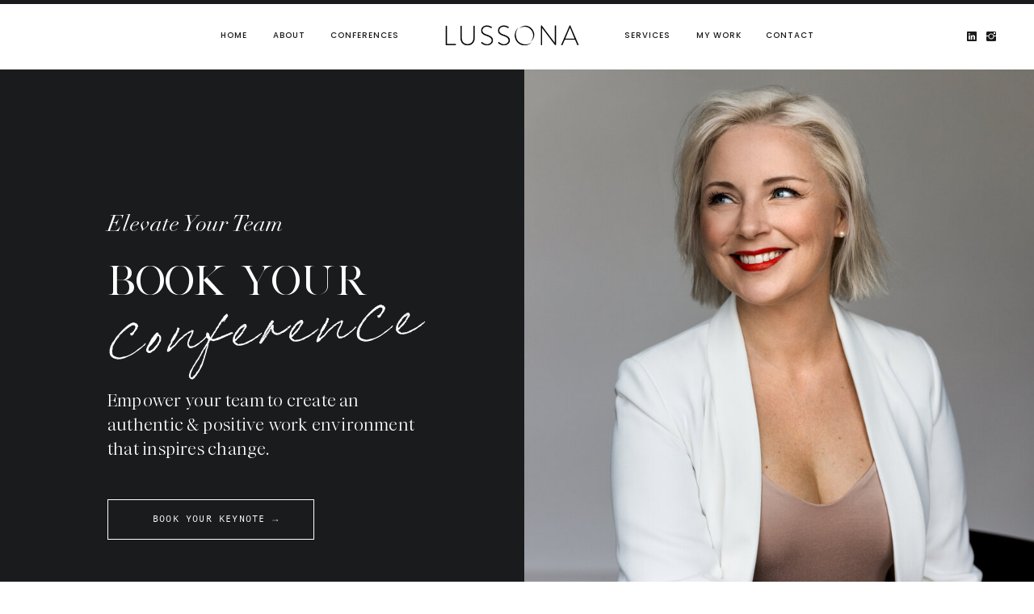

--- FILE ---
content_type: text/html;charset=UTF-8
request_url: https://lussonaagency.com/conferences
body_size: 22208
content:
<!DOCTYPE html>
<html class="d" lang="">
  <head>
    <meta charset="UTF-8" />
    <meta name="viewport" content="width=device-width, initial-scale=1" />
    <title>Live a More Purposeful Life with Empathy | Lussona Agency</title>
      <link rel="icon" type="image/png" href="//static.showit.co/200/F-VYDr5QREmyaFfVJyyUDQ/143323/logo-noir.png" />
      <link rel="preconnect" href="https://static.showit.co" />
      <meta name="description" content="Discover empathy expert, Nadia Luna's work. Learn how mastering the power of empathy can transform your life, leadership and success." />
      <link rel="canonical" href="https://lussonaagency.com/conferences" />
      <meta property="og:image" content="https://static.showit.co/1200/ZOg2NB0JQC2a3Vx9fYiKdg/143323/nadia_luna_founder_of_lussona_agency-_boutique_leadership_consulting_firm.jpg" />
    
    <link rel="preconnect" href="https://fonts.googleapis.com">
<link rel="preconnect" href="https://fonts.gstatic.com" crossorigin>
<link href="https://fonts.googleapis.com/css?family=Poppins:500|Poppins:regular" rel="stylesheet" type="text/css"/>
<style>
@font-face{font-family:Andale Mono;src:url('//static.showit.co/file/2cXvGH7qS9yBu-h-Ub5ekA/shared/andalemono.woff');}
@font-face{font-family:Silver South Serif;src:url('//static.showit.co/file/U72UG2q1TcCCDBvohtCbBQ/shared/silversouthserif.woff');}
@font-face{font-family:Didot Italic;src:url('//static.showit.co/file/MyVChkq5Sq-fMitDow8fyA/shared/didotltstd-italic.woff');}
@font-face{font-family:EthicSerifLight;src:url('//static.showit.co/file/KYXDbDZa4omEvsdikFRHlQ/143323/ethicserif-light.woff');}
@font-face{font-family:Bon Vivant;src:url('//static.showit.co/file/Hq5ooT7wTV2G16zkOYwTyA/shared/bonvivant.woff');}
@font-face{font-family:Muli;src:url('//static.showit.co/file/KVHjzk2vT7igPzTHygEOwA/shared/muli.woff');}
 </style>
    <script id="init_data" type="application/json">
      {"mobile":{"w":320,"bgColor":"colors-6","bgMediaType":"none","bgFillType":"color"},"desktop":{"w":1200,"defaultTrIn":{"type":"fade"},"defaultTrOut":{"type":"fade"},"bgColor":"colors-7","bgMediaType":"none","bgFillType":"color"},"sid":"mzlomfektr6pg028n-ilmq","break":768,"assetURL":"//static.showit.co","contactFormId":"143323/269715","cfAction":"aHR0cHM6Ly9jbGllbnRzZXJ2aWNlLnNob3dpdC5jby9jb250YWN0Zm9ybQ==","sgAction":"aHR0cHM6Ly9jbGllbnRzZXJ2aWNlLnNob3dpdC5jby9zb2NpYWxncmlk","blockData":[{"slug":"mobile-menu","visible":"m","states":[],"d":{"h":0,"w":1200,"bgFillType":"color","bgColor":"#000000:0","bgMediaType":"none"},"m":{"h":539,"w":320,"locking":{"scrollOffset":1,"side":"t"},"nature":"wH","trIn":{"type":"fade","duration":0.5,"direction":"none"},"trOut":{"type":"fade","duration":0.5,"direction":"Up"},"stateTrIn":{"type":"fade","duration":0.2,"direction":"none"},"stateTrOut":{"type":"fade","duration":0.2,"direction":"none"},"bgFillType":"color","bgColor":"colors-0","bgMediaType":"none","tr":{"in":{"cl":"fadeIn","d":0.5,"dl":"0"},"out":{"cl":"fadeOut","d":0.5,"dl":"0"}}}},{"slug":"mobile-menu-closed","visible":"m","states":[],"d":{"h":400,"w":1200,"bgFillType":"color","bgColor":"#FFFFFF","bgMediaType":"none"},"m":{"h":57,"w":320,"locking":{"side":"st","scrollOffset":1},"bgFillType":"color","bgColor":"colors-3","bgMediaType":"none"}},{"slug":"desktop-menu","visible":"d","states":[],"d":{"h":86,"w":1200,"locking":{"side":"st"},"bgFillType":"color","bgColor":"#FFFFFF","bgMediaType":"none"},"m":{"h":166,"w":320,"bgFillType":"color","bgColor":"#FFFFFF","bgMediaType":"none"}},{"slug":"join-the-conversation","visible":"a","states":[],"d":{"h":706,"w":1200,"stateTrIn":{"type":"fade","duration":0.6,"direction":"none"},"bgFillType":"color","bgColor":"colors-0","bgMediaType":"image","bgOpacity":90,"bgPos":"rt","bgScale":"fit","bgScroll":"p"},"m":{"h":669,"w":320,"stateTrIn":{"type":"fade","duration":0.6,"direction":"none"},"bgFillType":"color","bgColor":"colors-0","bgMediaType":"none"}},{"slug":"join-nadia","visible":"a","states":[],"d":{"h":444,"w":1200,"bgFillType":"color","bgColor":"colors-7","bgMediaType":"none"},"m":{"h":587,"w":320,"bgFillType":"color","bgColor":"colors-7","bgMediaType":"none"}},{"slug":"conferences-1","visible":"a","states":[],"d":{"h":856,"w":1200,"bgFillType":"color","bgColor":"colors-0","bgMediaType":"none"},"m":{"h":660,"w":320,"bgFillType":"color","bgColor":"colors-0","bgMediaType":"none"}},{"slug":"signature-talks","visible":"a","states":[],"d":{"h":861,"w":1200,"bgFillType":"color","bgColor":"colors-7","bgMediaType":"none"},"m":{"h":889,"w":320,"bgFillType":"color","bgColor":"colors-7","bgMediaType":"none"}},{"slug":"the-founder","visible":"a","states":[],"d":{"h":823,"w":1200,"bgFillType":"color","bgColor":"colors-0","bgMediaType":"none"},"m":{"h":1029,"w":320,"bgFillType":"color","bgColor":"colors-0","bgMediaType":"none"}},{"slug":"reviews","visible":"a","states":[{"d":{"bgFillType":"color","bgColor":"#000000:0","bgMediaType":"none"},"m":{"bgFillType":"color","bgColor":"#000000:0","bgMediaType":"none"},"slug":"review-1"},{"d":{"bgFillType":"color","bgColor":"#000000:0","bgMediaType":"none"},"m":{"bgFillType":"color","bgColor":"#000000:0","bgMediaType":"none"},"slug":"review-1-2"},{"d":{"bgFillType":"color","bgColor":"#000000:0","bgMediaType":"none"},"m":{"bgFillType":"color","bgColor":"#000000:0","bgMediaType":"none"},"slug":"review-1-3"}],"d":{"h":549,"w":1200,"bgFillType":"color","bgColor":"colors-7","bgMediaType":"none"},"m":{"h":544,"w":320,"bgFillType":"color","bgColor":"colors-7","bgMediaType":"image","bgOpacity":100,"bgPos":"cm","bgScale":"cover","bgScroll":"p"},"stateTrans":[{},{},{}]},{"slug":"episode-1","visible":"a","states":[{"d":{"bgFillType":"color","bgColor":"#000000:0","bgMediaType":"none"},"m":{"bgFillType":"color","bgColor":"#000000:0","bgMediaType":"none"},"slug":"episode-1"},{"d":{"bgFillType":"color","bgColor":"#000000:0","bgMediaType":"none"},"m":{"bgFillType":"color","bgColor":"#000000:0","bgMediaType":"none"},"slug":"episode-2"}],"d":{"h":724,"w":1200,"nature":"dH","bgFillType":"color","bgColor":"colors-6","bgMediaType":"none"},"m":{"h":766,"w":320,"nature":"dH","bgFillType":"color","bgColor":"colors-6","bgMediaType":"none"},"stateTrans":[{},{}]},{"slug":"elsewhere","visible":"a","states":[],"d":{"h":810,"w":1200,"bgFillType":"color","bgColor":"colors-6","bgMediaType":"none"},"m":{"h":1501,"w":320,"bgFillType":"color","bgColor":"colors-6","bgMediaType":"none"}},{"slug":"footer","visible":"a","states":[],"d":{"h":797,"w":1200,"bgFillType":"color","bgColor":"colors-0","bgMediaType":"none"},"m":{"h":932,"w":320,"bgFillType":"color","bgColor":"colors-0","bgMediaType":"none"}}],"elementData":[{"type":"simple","visible":"m","id":"mobile-menu_0","blockId":"mobile-menu","m":{"x":0,"y":-1,"w":320,"h":5,"a":0,"lockV":"t"},"d":{"x":360,"y":0,"w":480,"h":0,"a":0}},{"type":"icon","visible":"m","id":"mobile-menu_1","blockId":"mobile-menu","m":{"x":285,"y":8,"w":19,"h":32,"a":0,"lockV":"t"},"d":{"x":575,"y":175,"w":100,"h":100,"a":0},"pc":[{"type":"hide","block":"mobile-menu"}]},{"type":"simple","visible":"m","id":"mobile-menu_2","blockId":"mobile-menu","m":{"x":0,"y":86,"w":320,"h":1,"a":0,"lockV":"t"},"d":{"x":360,"y":120,"w":480,"h":160,"a":0}},{"type":"text","visible":"m","id":"mobile-menu_3","blockId":"mobile-menu","m":{"x":97,"y":140,"w":128,"h":28,"a":0},"d":{"x":114.89,"y":92.287,"w":61.017,"h":18.001,"a":0}},{"type":"text","visible":"m","id":"mobile-menu_4","blockId":"mobile-menu","m":{"x":60,"y":188,"w":201,"h":28,"a":0},"d":{"x":198.731,"y":92.287,"w":70.013,"h":18.001,"a":0}},{"type":"text","visible":"m","id":"mobile-menu_5","blockId":"mobile-menu","m":{"x":21,"y":235,"w":279,"h":28,"a":0},"d":{"x":291.569,"y":92.287,"w":104.005,"h":18.001,"a":0}},{"type":"text","visible":"m","id":"mobile-menu_6","blockId":"mobile-menu","m":{"x":14,"y":282,"w":293,"h":28,"a":0},"d":{"x":757.926,"y":92.282,"w":90.003,"h":18.011,"a":0}},{"type":"simple","visible":"a","id":"mobile-menu_7","blockId":"mobile-menu","m":{"x":93,"y":410,"w":138,"h":42,"a":0},"d":{"x":360,"y":0,"w":480,"h":0,"a":0}},{"type":"text","visible":"m","id":"mobile-menu_8","blockId":"mobile-menu","m":{"x":104,"y":423,"w":115,"h":19,"a":0},"d":{"x":875.192,"y":92.282,"w":88.012,"h":18.01,"a":0}},{"type":"graphic","visible":"a","id":"mobile-menu_9","blockId":"mobile-menu","m":{"x":57,"y":7,"w":207,"h":75,"a":0},"d":{"x":600,"y":0,"w":0,"h":0,"a":0},"c":{"key":"SMbGoHkXSZCeRmb5ZiE6Zw/143323/logo_white_plan_de_travail_1.png","aspect_ratio":2.77264}},{"type":"text","visible":"m","id":"mobile-menu_10","blockId":"mobile-menu","m":{"x":14,"y":324,"w":293,"h":28,"a":0},"d":{"x":757.926,"y":92.282,"w":90.003,"h":18.011,"a":0}},{"type":"simple","visible":"m","id":"mobile-menu-closed_0","blockId":"mobile-menu-closed","m":{"x":0,"y":0,"w":320,"h":5,"a":0,"lockV":"t"},"d":{"x":360,"y":0,"w":480,"h":0,"a":0}},{"type":"icon","visible":"m","id":"mobile-menu-closed_1","blockId":"mobile-menu-closed","m":{"x":275,"y":8,"w":33,"h":45,"a":0,"lockV":"t"},"d":{"x":575,"y":175,"w":100,"h":100,"a":0},"pc":[{"type":"show","block":"mobile-menu"}]},{"type":"graphic","visible":"a","id":"mobile-menu-closed_2","blockId":"mobile-menu-closed","m":{"x":9,"y":18,"w":138,"h":24,"a":0},"d":{"x":180,"y":123,"w":840,"h":154,"a":0},"c":{"key":"uNNMXV94QqSlkmhlmxrk4Q/143323/logo_black_plan_de_travail_1.png","aspect_ratio":5.45455}},{"type":"simple","visible":"a","id":"desktop-menu_0","blockId":"desktop-menu","m":{"x":0,"y":0,"w":320,"h":1,"a":0},"d":{"x":0,"y":0,"w":1200,"h":5,"a":0,"lockH":"s"}},{"type":"icon","visible":"a","id":"desktop-menu_1","blockId":"desktop-menu","m":{"x":194,"y":318,"w":12,"h":13,"a":0},"d":{"x":1114,"y":37,"w":18,"h":16,"a":0,"lockH":"r"}},{"type":"icon","visible":"a","id":"desktop-menu_2","blockId":"desktop-menu","m":{"x":140,"y":316,"w":15,"h":17,"a":0},"d":{"x":1138,"y":37,"w":18,"h":16,"a":0,"lockH":"r"}},{"type":"text","visible":"d","id":"desktop-menu_4","blockId":"desktop-menu","m":{"x":95.999,"y":325.057,"w":128.003,"h":17.003,"a":0},"d":{"x":232,"y":35,"w":35,"h":18,"a":0,"trIn":{"cl":"fadeIn","d":"0.5","dl":"0"}}},{"type":"text","visible":"d","id":"desktop-menu_5","blockId":"desktop-menu","m":{"x":95.999,"y":352.546,"w":128.003,"h":17.003,"a":0},"d":{"x":297,"y":35,"w":41,"h":18,"a":0,"trIn":{"cl":"fadeIn","d":"0.5","dl":"0"}}},{"type":"text","visible":"d","id":"desktop-menu_6","blockId":"desktop-menu","m":{"x":95.999,"y":407.523,"w":128.003,"h":17.003,"a":0},"d":{"x":367,"y":35,"w":89,"h":18,"a":0,"trIn":{"cl":"fadeIn","d":"0.5","dl":"0"}}},{"type":"text","visible":"d","id":"desktop-menu_7","blockId":"desktop-menu","m":{"x":94.999,"y":462.5,"w":128.003,"h":17.003,"a":0},"d":{"x":731,"y":35,"w":60,"h":18,"a":0,"trIn":{"cl":"fadeIn","d":"0.5","dl":"0"}}},{"type":"text","visible":"d","id":"desktop-menu_8","blockId":"desktop-menu","m":{"x":94.999,"y":462.5,"w":128.003,"h":17.003,"a":0},"d":{"x":821,"y":35,"w":58,"h":18,"a":0,"trIn":{"cl":"fadeIn","d":"0.5","dl":"0"}}},{"type":"text","visible":"d","id":"desktop-menu_9","blockId":"desktop-menu","m":{"x":95.999,"y":435.011,"w":128.003,"h":17.003,"a":0},"d":{"x":908,"y":35,"w":60,"h":18,"a":0,"trIn":{"cl":"fadeIn","d":"0.5","dl":"0"}}},{"type":"graphic","visible":"a","id":"desktop-menu_10","blockId":"desktop-menu","m":{"x":48,"y":63,"w":224,"h":41,"a":0},"d":{"x":486,"y":24,"w":216,"h":38,"a":0},"c":{"key":"uNNMXV94QqSlkmhlmxrk4Q/143323/logo_black_plan_de_travail_1.png","aspect_ratio":5.45455}},{"type":"text","visible":"a","id":"join-the-conversation_0","blockId":"join-the-conversation","m":{"x":23,"y":403,"w":269,"h":37,"a":0,"trIn":{"cl":"fadeIn","d":"0.5","dl":"0"}},"d":{"x":93,"y":232,"w":360,"h":53,"a":0,"trIn":{"cl":"fadeIn","d":"0.5","dl":"0"}}},{"type":"text","visible":"a","id":"join-the-conversation_1","blockId":"join-the-conversation","m":{"x":23,"y":375,"w":274,"h":28,"a":0,"trIn":{"cl":"fadeIn","d":"0.5","dl":"0"}},"d":{"x":93,"y":175,"w":520,"h":45,"a":0,"trIn":{"cl":"fadeIn","d":"0.5","dl":"0"}}},{"type":"text","visible":"a","id":"join-the-conversation_2","blockId":"join-the-conversation","m":{"x":31,"y":506,"w":261,"h":70,"a":0,"trIn":{"cl":"fadeIn","d":"0.5","dl":"0"}},"d":{"x":93,"y":395,"w":391,"h":97,"a":0,"trIn":{"cl":"fadeIn","d":"0.5","dl":"0"}}},{"type":"graphic","visible":"a","id":"join-the-conversation_3","blockId":"join-the-conversation","m":{"x":46,"y":42,"w":224,"h":292,"a":0},"d":{"x":569,"y":0,"w":632,"h":706,"a":0,"gs":{"s":30},"lockH":"r"},"c":{"key":"CpeePiroQLee5qSrWCTjsw/143323/nadia_luna_-_empathy_expert_keynote_speaker_corporate_change_and_leadership_consultant_founder_of_lussona_agency.jpg","aspect_ratio":0.66667}},{"type":"text","visible":"a","id":"join-the-conversation_4","blockId":"join-the-conversation","m":{"x":38,"y":416,"w":253,"h":78,"a":356,"trIn":{"cl":"fadeIn","d":"0.5","dl":"0"}},"d":{"x":84,"y":240,"w":410,"h":124,"a":356,"trIn":{"cl":"fadeIn","d":"0.5","dl":"0"}}},{"type":"simple","visible":"a","id":"join-the-conversation_5","blockId":"join-the-conversation","m":{"x":70,"y":594,"w":183,"h":39,"a":0,"trIn":{"cl":"fadeIn","d":"0.5","dl":"0"}},"d":{"x":93,"y":532,"w":256,"h":50,"a":0,"trIn":{"cl":"fadeIn","d":"0.5","dl":"0"}}},{"type":"text","visible":"a","id":"join-the-conversation_6","blockId":"join-the-conversation","m":{"x":85,"y":606,"w":153,"h":20,"a":0,"trIn":{"cl":"fadeIn","d":"0.5","dl":"0"}},"d":{"x":120,"y":546,"w":214,"h":18,"a":0,"trIn":{"cl":"fadeIn","d":"0.5","dl":"0"}}},{"type":"text","visible":"a","id":"join-nadia_0","blockId":"join-nadia","m":{"x":26,"y":74,"w":269,"h":88,"a":0,"trIn":{"cl":"fadeIn","d":"0.5","dl":"0"}},"d":{"x":263,"y":123,"w":674,"h":35,"a":0,"trIn":{"cl":"fadeIn","d":"0.5","dl":"0"}}},{"type":"text","visible":"a","id":"join-nadia_1","blockId":"join-nadia","m":{"x":36,"y":170,"w":249,"h":241,"a":0,"trIn":{"cl":"fadeIn","d":"0.5","dl":"0"}},"d":{"x":215,"y":171,"w":770,"h":128,"a":0,"trIn":{"cl":"fadeIn","d":"0.5","dl":"0"}}},{"type":"text","visible":"a","id":"join-nadia_2","blockId":"join-nadia","m":{"x":20,"y":434,"w":275,"h":58,"a":359,"trIn":{"cl":"fadeIn","d":"0.5","dl":"0"}},"d":{"x":355,"y":311,"w":490,"h":47,"a":359,"trIn":{"cl":"fadeIn","d":"0.5","dl":"0"}}},{"type":"text","visible":"a","id":"join-nadia_3","blockId":"join-nadia","m":{"x":23,"y":42,"w":275,"h":24,"a":0,"trIn":{"cl":"fadeIn","d":"0.5","dl":"0"}},"d":{"x":263,"y":82,"w":677,"h":28,"a":0,"trIn":{"cl":"fadeIn","d":"0.5","dl":"0"}}},{"type":"text","visible":"a","id":"conferences-1_0","blockId":"conferences-1","m":{"x":22,"y":355,"w":277,"h":63,"a":0,"trIn":{"cl":"fadeIn","d":"0.5","dl":"0"}},"d":{"x":108,"y":369,"w":427,"h":66,"a":0,"trIn":{"cl":"fadeIn","d":"0.5","dl":"0"}}},{"type":"text","visible":"a","id":"conferences-1_1","blockId":"conferences-1","m":{"x":48,"y":561,"w":225,"h":18,"a":0,"trIn":{"cl":"fadeIn","d":"0.5","dl":"0"}},"d":{"x":220,"y":641,"w":204,"h":18,"a":0,"trIn":{"cl":"fadeIn","d":"0.5","dl":"0"}}},{"type":"graphic","visible":"a","id":"conferences-1_2","blockId":"conferences-1","m":{"x":129,"y":-30,"w":169,"h":211,"a":0,"gs":{"s":70}},"d":{"x":600,"y":97,"w":504,"h":663,"a":0,"gs":{"s":90}},"c":{"key":"dtHFvnaJTgGs9XHHE0S4gg/143323/social-squares-caviar-black-brand-stock-photography042.jpg","aspect_ratio":0.71444}},{"type":"text","visible":"a","id":"conferences-1_3","blockId":"conferences-1","m":{"x":30,"y":418,"w":262,"h":117,"a":0,"trIn":{"cl":"fadeIn","d":"0.5","dl":"0"}},"d":{"x":108,"y":458,"w":427,"h":145,"a":0,"trIn":{"cl":"fadeIn","d":"0.5","dl":"0"}}},{"type":"text","visible":"a","id":"conferences-1_4","blockId":"conferences-1","m":{"x":33,"y":223,"w":256,"h":71,"a":0,"trIn":{"cl":"fadeIn","d":"0.5","dl":"0"}},"d":{"x":145,"y":197,"w":353,"h":75,"a":0,"trIn":{"cl":"fadeIn","d":"0.5","dl":"0"}}},{"type":"text","visible":"a","id":"conferences-1_5","blockId":"conferences-1","m":{"x":30,"y":242,"w":212,"h":85,"a":358,"trIn":{"cl":"fadeIn","d":"0.5","dl":"0"}},"d":{"x":147,"y":215,"w":371,"h":125,"a":358,"trIn":{"cl":"fadeIn","d":"0.5","dl":"0"}}},{"type":"line","visible":"a","id":"signature-talks_0","blockId":"signature-talks","m":{"x":30,"y":555,"w":260,"a":0,"trIn":{"cl":"fadeIn","d":"0.5","dl":"0"}},"d":{"x":682,"y":334,"w":404,"h":1,"a":0,"trIn":{"cl":"fadeIn","d":"0.5","dl":"0"}}},{"type":"line","visible":"a","id":"signature-talks_1","blockId":"signature-talks","m":{"x":30,"y":716,"w":260,"a":0,"trIn":{"cl":"fadeIn","d":"0.5","dl":"0"}},"d":{"x":682,"y":524,"w":404,"h":1,"a":0,"trIn":{"cl":"fadeIn","d":"0.5","dl":"0"}}},{"type":"graphic","visible":"a","id":"signature-talks_2","blockId":"signature-talks","m":{"x":28,"y":1,"w":228,"h":336,"a":0},"d":{"x":115,"y":84,"w":490,"h":634,"a":0},"c":{"key":"ZMoP3BquRMu_N9CfdEHHbA/143323/lussona_agency_-empathy_culture_leadership_coaching.jpg","aspect_ratio":0.66667}},{"type":"text","visible":"a","id":"signature-talks_3","blockId":"signature-talks","m":{"x":30,"y":389,"w":260,"h":19,"a":0},"d":{"x":682,"y":128,"w":125,"h":24,"a":0,"trIn":{"cl":"fadeIn","d":"0.5","dl":"0"}}},{"type":"text","visible":"a","id":"signature-talks_4","blockId":"signature-talks","m":{"x":30,"y":424,"w":42,"h":46,"a":0,"trIn":{"cl":"fadeIn","d":"0.5","dl":"0"}},"d":{"x":682,"y":183,"w":48,"h":61,"a":0,"trIn":{"cl":"fadeIn","d":"0.5","dl":"0"}}},{"type":"text","visible":"a","id":"signature-talks_5","blockId":"signature-talks","m":{"x":90,"y":438,"w":206,"h":20,"a":0,"trIn":{"cl":"fadeIn","d":"0.5","dl":"0"}},"d":{"x":753,"y":194,"w":321,"h":38,"a":0,"trIn":{"cl":"fadeIn","d":"0.5","dl":"0"}}},{"type":"text","visible":"a","id":"signature-talks_6","blockId":"signature-talks","m":{"x":30,"y":479,"w":260,"h":51,"a":0,"trIn":{"cl":"fadeIn","d":"0.5","dl":"0"}},"d":{"x":682,"y":245,"w":404,"h":50,"a":0,"trIn":{"cl":"fadeIn","d":"0.5","dl":"0"}}},{"type":"text","visible":"a","id":"signature-talks_7","blockId":"signature-talks","m":{"x":30,"y":581,"w":58,"h":37,"a":0,"trIn":{"cl":"fadeIn","d":"0.5","dl":"0"}},"d":{"x":682,"y":367,"w":54,"h":55,"a":0,"trIn":{"cl":"fadeIn","d":"0.5","dl":"0"}}},{"type":"text","visible":"a","id":"signature-talks_8","blockId":"signature-talks","m":{"x":90,"y":595,"w":205,"h":23,"a":0,"trIn":{"cl":"fadeIn","d":"0.5","dl":"0"}},"d":{"x":753,"y":378,"w":256,"h":36,"a":0,"trIn":{"cl":"fadeIn","d":"0.5","dl":"0"}}},{"type":"text","visible":"a","id":"signature-talks_9","blockId":"signature-talks","m":{"x":30,"y":637,"w":260,"h":51,"a":0,"trIn":{"cl":"fadeIn","d":"0.5","dl":"0"}},"d":{"x":682,"y":430,"w":391,"h":66,"a":0,"trIn":{"cl":"fadeIn","d":"0.5","dl":"0"}}},{"type":"text","visible":"a","id":"signature-talks_10","blockId":"signature-talks","m":{"x":30,"y":740,"w":52,"h":47,"a":0,"trIn":{"cl":"fadeIn","d":"0.5","dl":"0"}},"d":{"x":682,"y":548,"w":60,"h":61,"a":0,"trIn":{"cl":"fadeIn","d":"0.5","dl":"0"}}},{"type":"text","visible":"a","id":"signature-talks_11","blockId":"signature-talks","m":{"x":90,"y":754,"w":217,"h":24,"a":0,"trIn":{"cl":"fadeIn","d":"0.5","dl":"0"}},"d":{"x":753,"y":560,"w":288,"h":34,"a":0,"trIn":{"cl":"fadeIn","d":"0.5","dl":"0"}}},{"type":"text","visible":"a","id":"signature-talks_12","blockId":"signature-talks","m":{"x":30,"y":797,"w":260,"h":52,"a":0,"trIn":{"cl":"fadeIn","d":"0.5","dl":"0"}},"d":{"x":682,"y":612,"w":390,"h":76,"a":0,"trIn":{"cl":"fadeIn","d":"0.5","dl":"0"}}},{"type":"gallery","visible":"a","id":"the-founder_0","blockId":"the-founder","m":{"x":-1,"y":-1,"w":323,"h":445,"a":0},"d":{"x":0,"y":0,"w":549,"h":823,"a":0,"trIn":{"cl":"fadeIn","d":"0.5","dl":"0"},"lockH":"ls"},"imgs":[{"key":"CpeePiroQLee5qSrWCTjsw/143323/nadia_luna_-_empathy_expert_keynote_speaker_corporate_change_and_leadership_consultant_founder_of_lussona_agency.jpg","ar":0.66667}],"ch":1,"gal":"simple"},{"type":"text","visible":"a","id":"the-founder_1","blockId":"the-founder","m":{"x":54,"y":470,"w":212,"h":44,"a":-2,"trIn":{"cl":"fadeIn","d":"0.5","dl":"0"}},"d":{"x":683,"y":118,"w":388,"h":71,"a":-2,"trIn":{"cl":"fadeIn","d":"0.5","dl":"0"}}},{"type":"text","visible":"a","id":"the-founder_2","blockId":"the-founder","m":{"x":40,"y":514,"w":241,"h":45,"a":0,"trIn":{"cl":"fadeIn","d":"0.5","dl":"0"}},"d":{"x":615,"y":184,"w":525,"h":81,"a":0,"trIn":{"cl":"fadeIn","d":"0.5","dl":"0"}}},{"type":"text","visible":"a","id":"the-founder_3","blockId":"the-founder","m":{"x":34,"y":596,"w":253,"h":113,"a":0,"trIn":{"cl":"fadeIn","d":"0.5","dl":"0"}},"d":{"x":634,"y":286,"w":488,"h":117,"a":0,"trIn":{"cl":"fadeIn","d":"0.5","dl":"0"}}},{"type":"text","visible":"a","id":"the-founder_4","blockId":"the-founder","m":{"x":36,"y":721,"w":250,"h":206,"a":0,"trIn":{"cl":"fadeIn","d":"0.5","dl":"0"}},"d":{"x":663,"y":435,"w":443,"h":172,"a":0,"trIn":{"cl":"fadeIn","d":"0.5","dl":"0"}}},{"type":"text","visible":"a","id":"the-founder_5","blockId":"the-founder","m":{"x":34,"y":914,"w":252,"h":55,"a":0,"trIn":{"cl":"fadeIn","d":"0.5","dl":"0"}},"d":{"x":655,"y":650,"w":446,"h":45,"a":0,"trIn":{"cl":"fadeIn","d":"0.5","dl":"0"}}},{"type":"text","visible":"a","id":"reviews_review-1_0","blockId":"reviews","m":{"x":25,"y":52,"w":270,"h":25,"a":0,"trIn":{"cl":"fadeIn","d":"0.5","dl":"0"}},"d":{"x":293,"y":134,"w":615,"h":22,"a":0,"trIn":{"cl":"fadeIn","d":"0.5","dl":"0"}}},{"type":"text","visible":"a","id":"reviews_review-1_1","blockId":"reviews","m":{"x":35,"y":89,"w":250,"h":183,"a":0,"trIn":{"cl":"fadeIn","d":"0.5","dl":"0"}},"d":{"x":198,"y":185,"w":804,"h":118,"a":0,"trIn":{"cl":"fadeIn","d":"0.5","dl":"0"}}},{"type":"text","visible":"a","id":"reviews_review-1_2","blockId":"reviews","m":{"x":65,"y":443,"w":192,"h":30,"a":0,"trIn":{"cl":"fadeIn","d":"0.5","dl":"0"}},"d":{"x":452,"y":427,"w":298,"h":44,"a":0,"trIn":{"cl":"fadeIn","d":"0.5","dl":"0"}}},{"type":"text","visible":"a","id":"reviews_review-1_3","blockId":"reviews","m":{"x":18,"y":253,"w":284,"h":182,"a":0,"trIn":{"cl":"fadeIn","d":"0.5","dl":"0"}},"d":{"x":215,"y":313,"w":770,"h":102,"a":0,"trIn":{"cl":"fadeIn","d":"0.5","dl":"0"}}},{"type":"text","visible":"a","id":"reviews_review-1-2_0","blockId":"reviews","m":{"x":25,"y":52,"w":270,"h":25,"a":0,"trIn":{"cl":"fadeIn","d":"0.5","dl":"0"}},"d":{"x":293,"y":134,"w":615,"h":22,"a":0,"trIn":{"cl":"fadeIn","d":"0.5","dl":"0"}}},{"type":"text","visible":"a","id":"reviews_review-1-2_1","blockId":"reviews","m":{"x":25,"y":462,"w":270,"h":25,"a":0,"trIn":{"cl":"fadeIn","d":"0.5","dl":"0"}},"d":{"x":299,"y":471,"w":615,"h":22,"a":0,"trIn":{"cl":"fadeIn","d":"0.5","dl":"0"}}},{"type":"text","visible":"a","id":"reviews_review-1-2_2","blockId":"reviews","m":{"x":35,"y":97,"w":250,"h":135,"a":0,"trIn":{"cl":"fadeIn","d":"0.5","dl":"0"}},"d":{"x":198,"y":185,"w":804,"h":118,"a":0,"trIn":{"cl":"fadeIn","d":"0.5","dl":"0"}}},{"type":"text","visible":"a","id":"reviews_review-1-2_3","blockId":"reviews","m":{"x":65,"y":432,"w":192,"h":30,"a":0,"trIn":{"cl":"fadeIn","d":"0.5","dl":"0"}},"d":{"x":452,"y":427,"w":298,"h":44,"a":0,"trIn":{"cl":"fadeIn","d":"0.5","dl":"0"}}},{"type":"text","visible":"a","id":"reviews_review-1-2_4","blockId":"reviews","m":{"x":37,"y":232,"w":249,"h":175,"a":0,"trIn":{"cl":"fadeIn","d":"0.5","dl":"0"}},"d":{"x":215,"y":313,"w":770,"h":102,"a":0,"trIn":{"cl":"fadeIn","d":"0.5","dl":"0"}}},{"type":"text","visible":"a","id":"reviews_review-1-3_0","blockId":"reviews","m":{"x":25,"y":52,"w":270,"h":25,"a":0,"trIn":{"cl":"fadeIn","d":"0.5","dl":"0"}},"d":{"x":293,"y":134,"w":615,"h":22,"a":0,"trIn":{"cl":"fadeIn","d":"0.5","dl":"0"}}},{"type":"text","visible":"a","id":"reviews_review-1-3_1","blockId":"reviews","m":{"x":26,"y":393,"w":270,"h":25,"a":0,"trIn":{"cl":"fadeIn","d":"0.5","dl":"0"}},"d":{"x":293,"y":443,"w":615,"h":22,"a":0,"trIn":{"cl":"fadeIn","d":"0.5","dl":"0"}}},{"type":"text","visible":"a","id":"reviews_review-1-3_2","blockId":"reviews","m":{"x":18,"y":104,"w":285,"h":248,"a":0,"trIn":{"cl":"fadeIn","d":"0.5","dl":"0"}},"d":{"x":173,"y":185,"w":854,"h":214,"a":0,"trIn":{"cl":"fadeIn","d":"0.5","dl":"0"}}},{"type":"text","visible":"a","id":"reviews_review-1-3_3","blockId":"reviews","m":{"x":64,"y":363,"w":192,"h":30,"a":0,"trIn":{"cl":"fadeIn","d":"0.5","dl":"0"}},"d":{"x":452,"y":399,"w":298,"h":44,"a":0,"trIn":{"cl":"fadeIn","d":"0.5","dl":"0"}}},{"type":"icon","visible":"a","id":"reviews_1","blockId":"reviews","m":{"x":136,"y":467,"w":50,"h":50,"a":0,"trIn":{"cl":"fadeIn","d":"0.5","dl":"0"}},"d":{"x":1075,"y":246,"w":67,"h":67,"a":0,"trIn":{"cl":"fadeIn","d":"0.5","dl":"0"}}},{"type":"icon","visible":"d","id":"reviews_2","blockId":"reviews","m":{"x":235,"y":350,"w":50,"h":50,"a":0},"d":{"x":67,"y":246,"w":67,"h":67,"a":180}},{"type":"simple","visible":"a","id":"episode-1_episode-1_0","blockId":"episode-1","m":{"x":22,"y":170,"w":276,"h":518,"a":0},"d":{"x":117,"y":54,"w":666,"h":616,"a":0,"lockV":"bs"}},{"type":"text","visible":"a","id":"episode-1_episode-1_1","blockId":"episode-1","m":{"x":45,"y":329,"w":131,"h":17,"a":0,"trIn":{"cl":"fadeIn","d":"0.5","dl":"0"}},"d":{"x":230,"y":171,"w":309,"h":44,"a":0,"trIn":{"cl":"fadeIn","d":"0.5","dl":"0"}}},{"type":"graphic","visible":"a","id":"episode-1_episode-1_2","blockId":"episode-1","m":{"x":45,"y":73,"w":227,"h":226,"a":0,"gs":{"t":"cover","p":100,"y":100,"x":100}},"d":{"x":675,"y":158,"w":409,"h":409,"a":0,"gs":{"t":"cover","p":100,"y":100,"x":100,"s":70},"lockV":"bs"},"c":{"key":"U5vzORUuRUOBRz6rgcxRRg/143323/lu-amaral-dncxbey3i9u-unsplash.jpg","aspect_ratio":0.66684}},{"type":"text","visible":"a","id":"episode-1_episode-1_3","blockId":"episode-1","m":{"x":45,"y":359,"w":225,"h":99,"a":0,"trIn":{"cl":"fadeIn","d":"0.5","dl":"0"}},"d":{"x":230,"y":222,"w":348,"h":144,"a":0,"trIn":{"cl":"fadeIn","d":"0.5","dl":"0"}}},{"type":"text","visible":"a","id":"episode-1_episode-1_4","blockId":"episode-1","m":{"x":48,"y":458,"w":222,"h":85,"a":0,"trIn":{"cl":"fadeIn","d":"0.5","dl":"0"}},"d":{"x":230,"y":388,"w":401,"h":90,"a":0,"trIn":{"cl":"fadeIn","d":"0.5","dl":"0"},"lockV":"b"}},{"type":"simple","visible":"a","id":"episode-1_episode-1_5","blockId":"episode-1","m":{"x":48,"y":562,"w":168,"h":42,"a":0,"trIn":{"cl":"fadeIn","d":"0.5","dl":"0"}},"d":{"x":230,"y":496,"w":164,"h":50,"a":0,"trIn":{"cl":"fadeIn","d":"0.5","dl":"0"}}},{"type":"text","visible":"a","id":"episode-1_episode-1_6","blockId":"episode-1","m":{"x":62,"y":575,"w":140,"h":20,"a":0,"trIn":{"cl":"fadeIn","d":"0.5","dl":"0"}},"d":{"x":241,"y":510,"w":143,"h":25,"a":0,"trIn":{"cl":"fadeIn","d":"0.5","dl":"0"}}},{"type":"icon","visible":"a","id":"episode-1_episode-1_7","blockId":"episode-1","m":{"x":48,"y":628,"w":30,"h":31,"a":0,"trIn":{"cl":"fadeIn","d":"0.5","dl":"0"}},"d":{"x":224,"y":581,"w":71,"h":66,"a":0,"trIn":{"cl":"fadeIn","d":"0.5","dl":"0"}}},{"type":"icon","visible":"a","id":"episode-1_episode-1_8","blockId":"episode-1","m":{"x":128,"y":628,"w":30,"h":31,"a":0,"trIn":{"cl":"fadeIn","d":"0.5","dl":"0"}},"d":{"x":404,"y":577,"w":71,"h":73,"a":0,"trIn":{"cl":"fadeIn","d":"0.5","dl":"0"}}},{"type":"icon","visible":"a","id":"episode-1_episode-1_9","blockId":"episode-1","m":{"x":87,"y":627,"w":30,"h":31,"a":0,"trIn":{"cl":"fadeIn","d":"0.5","dl":"0"}},"d":{"x":312,"y":574,"w":71,"h":79,"a":0,"trIn":{"cl":"fadeIn","d":"0.5","dl":"0"}}},{"type":"simple","visible":"a","id":"episode-1_episode-2_0","blockId":"episode-1","m":{"x":0,"y":-1,"w":320,"h":730,"a":0},"d":{"x":117,"y":95,"w":666,"h":616,"a":0,"lockV":"bs"}},{"type":"text","visible":"a","id":"episode-1_episode-2_1","blockId":"episode-1","m":{"x":30,"y":36,"w":212,"h":17,"a":0},"d":{"x":230,"y":212,"w":309,"h":44,"a":0,"trIn":{"cl":"fadeIn","d":"0.5","dl":"0"}}},{"type":"graphic","visible":"a","id":"episode-1_episode-2_2","blockId":"episode-1","m":{"x":28,"y":82,"w":227,"h":257,"a":0,"gs":{"p":100,"y":100,"x":100}},"d":{"x":675,"y":199,"w":409,"h":409,"a":0,"gs":{"t":"cover","p":100,"y":100,"x":100},"lockV":"bs"},"c":{"key":"orJtIW4eSPa2HKTLtimSOw/shared/bossbabes_pink_coffee.jpg","aspect_ratio":0.71444}},{"type":"text","visible":"a","id":"episode-1_episode-2_3","blockId":"episode-1","m":{"x":30,"y":372,"w":262,"h":99,"a":0},"d":{"x":230,"y":263,"w":348,"h":144,"a":0}},{"type":"text","visible":"a","id":"episode-1_episode-2_4","blockId":"episode-1","m":{"x":30,"y":489,"w":225,"h":138,"a":0},"d":{"x":230,"y":429,"w":401,"h":90,"a":0,"lockV":"b"}},{"type":"simple","visible":"a","id":"episode-1_episode-2_5","blockId":"episode-1","m":{"x":31,"y":627,"w":168,"h":50,"a":0},"d":{"x":230,"y":537,"w":164,"h":50,"a":0}},{"type":"text","visible":"a","id":"episode-1_episode-2_6","blockId":"episode-1","m":{"x":45,"y":643,"w":140,"h":20,"a":0},"d":{"x":241,"y":551,"w":143,"h":25,"a":0}},{"type":"text","visible":"a","id":"elsewhere_0","blockId":"elsewhere","m":{"x":30,"y":32,"w":210,"h":38,"a":0,"trIn":{"cl":"fadeIn","d":"0.5","dl":"0"}},"d":{"x":79,"y":123,"w":347,"h":53,"a":0,"trIn":{"cl":"fadeIn","d":"0.5","dl":"0"}}},{"type":"text","visible":"a","id":"elsewhere_1","blockId":"elsewhere","m":{"x":-11,"y":48,"w":217,"h":39,"a":0,"trIn":{"cl":"fadeIn","d":"0.5","dl":"0"}},"d":{"x":79,"y":142,"w":239,"h":85,"a":0,"trIn":{"cl":"fadeIn","d":"0.5","dl":"0"}}},{"type":"graphic","visible":"a","id":"elsewhere_2","blockId":"elsewhere","m":{"x":0,"y":127,"w":282,"h":281,"a":0,"gs":{"s":20}},"d":{"x":78,"y":261,"w":322,"h":427,"a":0,"gs":{"s":80},"trIn":{"cl":"fadeIn","d":"0.5","dl":"0"}},"c":{"key":"ehECYhmMSlWZNjh4AR3ngw/143323/lussona_agency_-_executive_empathy_experts.jpg","aspect_ratio":1.5}},{"type":"simple","visible":"a","id":"elsewhere_3","blockId":"elsewhere","m":{"x":20,"y":372,"w":242,"h":97,"a":0},"d":{"x":111,"y":603,"w":256,"h":121,"a":0,"trIn":{"cl":"fadeIn","d":"0.5","dl":"0"}}},{"type":"text","visible":"a","id":"elsewhere_4","blockId":"elsewhere","m":{"x":40,"y":391,"w":215,"h":18,"a":0,"trIn":{"cl":"fadeIn","d":"0.5","dl":"0"}},"d":{"x":131,"y":626,"w":216,"h":22,"a":0,"trIn":{"cl":"fadeIn","d":"0.5","dl":"0"}}},{"type":"text","visible":"a","id":"elsewhere_5","blockId":"elsewhere","m":{"x":40,"y":416,"w":191,"h":37,"a":0,"trIn":{"cl":"fadeIn","d":"0.5","dl":"0"}},"d":{"x":131,"y":653,"w":206,"h":44,"a":0,"trIn":{"cl":"fadeIn","d":"0.5","dl":"0"}}},{"type":"graphic","visible":"a","id":"elsewhere_6","blockId":"elsewhere","m":{"x":33,"y":506,"w":254,"h":340,"a":0,"gs":{"s":20}},"d":{"x":471,"y":120,"w":322,"h":444,"a":0,"gs":{"s":80,"t":"cover"},"trIn":{"cl":"fadeIn","d":0.5,"dl":"0"}},"c":{"key":"2YZKD3ZaSKmTiLZ4wq-QbA/143323/lussona_agency-master_the_power_of_empathy.jpg","aspect_ratio":0.66667}},{"type":"simple","visible":"a","id":"elsewhere_7","blockId":"elsewhere","m":{"x":101,"y":712,"w":219,"h":97,"a":0},"d":{"x":610,"y":215,"w":209,"h":117,"a":0,"trIn":{"cl":"fadeIn","d":"0.5","dl":"0"}}},{"type":"text","visible":"a","id":"elsewhere_8","blockId":"elsewhere","m":{"x":124,"y":733,"w":196,"h":18,"a":0,"trIn":{"cl":"fadeIn","d":"0.5","dl":"0"}},"d":{"x":631,"y":238,"w":141,"h":22,"a":0,"trIn":{"cl":"fadeIn","d":"0.5","dl":"0"}}},{"type":"text","visible":"a","id":"elsewhere_9","blockId":"elsewhere","m":{"x":124,"y":758,"w":255,"h":37,"a":0,"trIn":{"cl":"fadeIn","d":"0.5","dl":"0"}},"d":{"x":631,"y":266,"w":150,"h":44,"a":0,"trIn":{"cl":"fadeIn","d":"0.5","dl":"0"}}},{"type":"text","visible":"a","id":"elsewhere_10","blockId":"elsewhere","m":{"x":32,"y":868,"w":255,"h":101,"a":0,"trIn":{"cl":"fadeIn","d":"0.5","dl":"0"}},"d":{"x":471,"y":588,"w":322,"h":131,"a":0,"trIn":{"cl":"fadeIn","d":"0.5","dl":"0"}}},{"type":"graphic","visible":"a","id":"elsewhere_11","blockId":"elsewhere","m":{"x":66,"y":1033,"w":254,"h":356,"a":0,"gs":{"s":20}},"d":{"x":871,"y":192,"w":329,"h":496,"a":0,"gs":{"s":30},"trIn":{"cl":"fadeIn","d":0.5,"dl":"0"}},"c":{"key":"jXQvZsQsSx2BtiWrZ913GA/143323/nadia_luna_-_founder_of_montreal_based_corporate_consulting_firm_lussona_agency_and_empathy_expert.jpg","aspect_ratio":0.66667}},{"type":"simple","visible":"a","id":"elsewhere_12","blockId":"elsewhere","m":{"x":93,"y":981,"w":227,"h":92,"a":0},"d":{"x":896,"y":607,"w":260,"h":117,"a":0,"trIn":{"cl":"fadeIn","d":"0.5","dl":"0"}}},{"type":"text","visible":"a","id":"elsewhere_13","blockId":"elsewhere","m":{"x":118,"y":998,"w":196,"h":18,"a":0,"trIn":{"cl":"fadeIn","d":"0.5","dl":"0"}},"d":{"x":919,"y":632,"w":209,"h":22,"a":0,"trIn":{"cl":"fadeIn","d":"0.5","dl":"0"}}},{"type":"text","visible":"a","id":"elsewhere_14","blockId":"elsewhere","m":{"x":115,"y":1018,"w":255,"h":37,"a":0,"trIn":{"cl":"fadeIn","d":"0.5","dl":"0"}},"d":{"x":919,"y":657,"w":211,"h":46,"a":0,"trIn":{"cl":"fadeIn","d":"0.5","dl":"0"}}},{"type":"graphic","visible":"a","id":"footer_0","blockId":"footer","m":{"x":29,"y":553,"w":122,"h":122,"a":0},"d":{"x":67,"y":440,"w":235,"h":235,"a":0},"c":{"key":"rLGKL3h-Rpq5AhcYqWV8xA/143323/augustine-wong-t0byurbdk_m-unsplash.jpg","aspect_ratio":0.66667}},{"type":"graphic","visible":"a","id":"footer_1","blockId":"footer","m":{"x":170,"y":553,"w":122,"h":122,"a":0},"d":{"x":337,"y":440,"w":235,"h":235,"a":0},"c":{"key":"xK1VxB4mRwieRUEiFtf6AQ/143323/ivory-and-onyx_social-squares_styled-stock_01189.jpg","aspect_ratio":1}},{"type":"graphic","visible":"a","id":"footer_2","blockId":"footer","m":{"x":29,"y":692,"w":122,"h":122,"a":0},"d":{"x":607,"y":440,"w":235,"h":235,"a":0},"c":{"key":"tIqGhIOiTxKYBQJGnyhFYQ/143323/mathilde-langevin-latyavlh2ea-unsplash.jpg","aspect_ratio":0.66667}},{"type":"graphic","visible":"a","id":"footer_3","blockId":"footer","m":{"x":170,"y":692,"w":122,"h":122,"a":0},"d":{"x":877,"y":440,"w":235,"h":235,"a":0},"c":{"key":"cJ8895gqR5u80MBzMR34dg/143323/pexels-gary-barnes-6231630.jpg","aspect_ratio":1.5}},{"type":"text","visible":"a","id":"footer_4","blockId":"footer","m":{"x":29,"y":59,"w":261,"h":30,"a":0,"trIn":{"cl":"fadeIn","d":"0.5","dl":"0"}},"d":{"x":67,"y":113,"w":302,"h":35,"a":0,"trIn":{"cl":"fadeIn","d":"0.5","dl":"0"}}},{"type":"text","visible":"a","id":"footer_5","blockId":"footer","m":{"x":28,"y":109,"w":64,"h":17,"a":0,"trIn":{"cl":"fadeIn","d":"0.5","dl":"0"}},"d":{"x":67,"y":177,"w":113,"h":23,"a":0,"trIn":{"cl":"fadeIn","d":"0.5","dl":"0"}}},{"type":"text","visible":"a","id":"footer_6","blockId":"footer","m":{"x":28,"y":133,"w":64,"h":17,"a":0,"trIn":{"cl":"fadeIn","d":"0.5","dl":"0"}},"d":{"x":67,"y":203,"w":113,"h":23,"a":0,"trIn":{"cl":"fadeIn","d":"0.5","dl":"0"}}},{"type":"text","visible":"a","id":"footer_7","blockId":"footer","m":{"x":28,"y":204,"w":64,"h":17,"a":0,"trIn":{"cl":"fadeIn","d":"0.5","dl":"0"}},"d":{"x":67,"y":282,"w":113,"h":23,"a":0,"trIn":{"cl":"fadeIn","d":"0.5","dl":"0"}}},{"type":"text","visible":"a","id":"footer_8","blockId":"footer","m":{"x":28,"y":157,"w":64,"h":17,"a":0,"trIn":{"cl":"fadeIn","d":"0.5","dl":"0"}},"d":{"x":67,"y":230,"w":113,"h":23,"a":0,"trIn":{"cl":"fadeIn","d":"0.5","dl":"0"}}},{"type":"text","visible":"a","id":"footer_9","blockId":"footer","m":{"x":134,"y":109,"w":81,"h":17,"a":0,"trIn":{"cl":"fadeIn","d":"0.5","dl":"0"}},"d":{"x":220,"y":177,"w":89,"h":23,"a":0,"trIn":{"cl":"fadeIn","d":"0.5","dl":"0"}}},{"type":"text","visible":"a","id":"footer_10","blockId":"footer","m":{"x":134,"y":133,"w":81,"h":17,"a":0,"trIn":{"cl":"fadeIn","d":"0.5","dl":"0"}},"d":{"x":220,"y":203,"w":92,"h":23,"a":0,"trIn":{"cl":"fadeIn","d":"0.5","dl":"0"}}},{"type":"text","visible":"a","id":"footer_11","blockId":"footer","m":{"x":29,"y":284,"w":236,"h":32,"a":0,"trIn":{"cl":"fadeIn","d":"0.5","dl":"0"}},"d":{"x":703,"y":112,"w":304,"h":42,"a":0,"trIn":{"cl":"fadeIn","d":"0.5","dl":"0"}}},{"type":"text","visible":"a","id":"footer_12","blockId":"footer","m":{"x":29,"y":324,"w":260,"h":75,"a":0,"trIn":{"cl":"fadeIn","d":"0.5","dl":"0"}},"d":{"x":703,"y":175,"w":410,"h":64,"a":0,"trIn":{"cl":"fadeIn","d":"0.5","dl":"0"}}},{"type":"simple","visible":"d","id":"footer_13","blockId":"footer","m":{"x":29,"y":471,"w":260,"h":1,"a":0},"d":{"x":703,"y":318,"w":408,"h":1,"a":0}},{"type":"simple","visible":"d","id":"footer_14","blockId":"footer","m":{"x":29,"y":419,"w":260,"h":1,"a":0},"d":{"x":703,"y":268,"w":408,"h":1,"a":0}},{"type":"text","visible":"a","id":"footer_18","blockId":"footer","m":{"x":28,"y":180,"w":64,"h":17,"a":0,"trIn":{"cl":"fadeIn","d":"0.5","dl":"0"}},"d":{"x":67,"y":256,"w":113,"h":23,"a":0,"trIn":{"cl":"fadeIn","d":"0.5","dl":"0"}}},{"type":"text","visible":"a","id":"footer_19","blockId":"footer","m":{"x":28,"y":228,"w":64,"h":17,"a":0,"trIn":{"cl":"fadeIn","d":"0.5","dl":"0"}},"d":{"x":67,"y":305,"w":113,"h":23,"a":0,"trIn":{"cl":"fadeIn","d":"0.5","dl":"0"}}},{"type":"line","visible":"a","id":"footer_20","blockId":"footer","m":{"x":48,"y":423,"w":224,"h":3,"a":0},"d":{"x":67,"y":713,"w":1046,"h":1,"a":0}},{"type":"text","visible":"a","id":"footer_21","blockId":"footer","m":{"x":134,"y":872,"w":166,"h":18,"a":0},"d":{"x":864,"y":749,"w":248,"h":20,"a":0}},{"type":"social","visible":"a","id":"footer_22","blockId":"footer","m":{"x":1,"y":553,"w":320,"h":266,"a":0},"d":{"x":67,"y":440,"w":1045,"h":235,"a":0}},{"type":"iframe","visible":"a","id":"footer_23","blockId":"footer","m":{"x":-25,"y":362,"w":270,"h":200,"a":0,"trIn":{"cl":"fadeIn","d":"0.5","dl":"0"}},"d":{"x":593,"y":228,"w":620,"h":116,"a":0,"trIn":{"cl":"fadeIn","d":"0.5","dl":"0"}}},{"type":"text","visible":"a","id":"footer_24","blockId":"footer","m":{"x":23,"y":839,"w":122,"h":17,"a":0},"d":{"x":67,"y":746,"w":101,"h":23,"a":0}},{"type":"text","visible":"a","id":"footer_25","blockId":"footer","m":{"x":23,"y":856,"w":127,"h":17,"a":0},"d":{"x":178,"y":746,"w":119,"h":23,"a":0}},{"type":"text","visible":"a","id":"footer_26","blockId":"footer","m":{"x":23,"y":873,"w":111,"h":17,"a":0},"d":{"x":309,"y":746,"w":99,"h":23,"a":0}},{"type":"text","visible":"a","id":"footer_27","blockId":"footer","m":{"x":23,"y":873,"w":111,"h":17,"a":0},"d":{"x":422,"y":746,"w":99,"h":23,"a":0}}]}
    </script>
    <link
      rel="stylesheet"
      type="text/css"
      href="https://cdnjs.cloudflare.com/ajax/libs/animate.css/3.4.0/animate.min.css"
    />
    <script
      id="si-jquery"
      src="https://ajax.googleapis.com/ajax/libs/jquery/3.5.1/jquery.min.js"
    ></script>
    		
		<script src="//lib.showit.co/engine/2.6.1/showit-lib.min.js"></script>
		<script src="//lib.showit.co/engine/2.6.1/showit.min.js"></script>

    <script>
      
      function initPage(){
      
      }
    </script>
    <link rel="stylesheet" type="text/css" href="//lib.showit.co/engine/2.6.1/showit.css" />
    <style id="si-page-css">
      html.m {background-color:rgba(251,247,245,1);}
html.d {background-color:rgba(255,255,255,1);}
.d .se:has(.st-primary) {border-radius:10px;box-shadow:none;opacity:1;overflow:hidden;}
.d .st-primary {padding:10px 14px 10px 14px;border-width:0px;border-color:rgba(26,27,29,1);background-color:rgba(26,27,29,1);background-image:none;border-radius:inherit;transition-duration:0.5s;}
.d .st-primary span {color:rgba(255,255,255,1);font-family:'Andale Mono';font-weight:400;font-style:normal;font-size:13px;text-align:center;text-transform:uppercase;letter-spacing:0.1em;line-height:1.8;transition-duration:0.5s;}
.d .se:has(.st-primary:hover), .d .se:has(.trigger-child-hovers:hover .st-primary) {}
.d .st-primary.se-button:hover, .d .trigger-child-hovers:hover .st-primary.se-button {background-color:rgba(26,27,29,1);background-image:none;transition-property:background-color,background-image;}
.d .st-primary.se-button:hover span, .d .trigger-child-hovers:hover .st-primary.se-button span {}
.m .se:has(.st-primary) {border-radius:10px;box-shadow:none;opacity:1;overflow:hidden;}
.m .st-primary {padding:10px 14px 10px 14px;border-width:0px;border-color:rgba(26,27,29,1);background-color:rgba(26,27,29,1);background-image:none;border-radius:inherit;}
.m .st-primary span {color:rgba(255,255,255,1);font-family:'Andale Mono';font-weight:400;font-style:normal;font-size:12px;text-align:center;text-transform:uppercase;letter-spacing:0.1em;line-height:1.4;}
.d .se:has(.st-secondary) {border-radius:10px;box-shadow:none;opacity:1;overflow:hidden;}
.d .st-secondary {padding:10px 14px 10px 14px;border-width:2px;border-color:rgba(26,27,29,1);background-color:rgba(0,0,0,0);background-image:none;border-radius:inherit;transition-duration:0.5s;}
.d .st-secondary span {color:rgba(26,27,29,1);font-family:'Andale Mono';font-weight:400;font-style:normal;font-size:13px;text-align:center;text-transform:uppercase;letter-spacing:0.1em;line-height:1.8;transition-duration:0.5s;}
.d .se:has(.st-secondary:hover), .d .se:has(.trigger-child-hovers:hover .st-secondary) {}
.d .st-secondary.se-button:hover, .d .trigger-child-hovers:hover .st-secondary.se-button {border-color:rgba(26,27,29,0.7);background-color:rgba(0,0,0,0);background-image:none;transition-property:border-color,background-color,background-image;}
.d .st-secondary.se-button:hover span, .d .trigger-child-hovers:hover .st-secondary.se-button span {color:rgba(26,27,29,0.7);transition-property:color;}
.m .se:has(.st-secondary) {border-radius:10px;box-shadow:none;opacity:1;overflow:hidden;}
.m .st-secondary {padding:10px 14px 10px 14px;border-width:2px;border-color:rgba(26,27,29,1);background-color:rgba(0,0,0,0);background-image:none;border-radius:inherit;}
.m .st-secondary span {color:rgba(26,27,29,1);font-family:'Andale Mono';font-weight:400;font-style:normal;font-size:12px;text-align:center;text-transform:uppercase;letter-spacing:0.1em;line-height:1.4;}
.d .st-d-title {color:rgba(26,27,29,1);text-transform:uppercase;line-height:1.2;letter-spacing:0em;font-size:48px;text-align:center;font-family:'Silver South Serif';font-weight:400;font-style:normal;}
.d .st-d-title.se-rc a {color:rgba(26,27,29,1);}
.d .st-d-title.se-rc a:hover {text-decoration:underline;color:rgba(26,27,29,1);opacity:0.8;}
.m .st-m-title {color:rgba(26,27,29,1);text-transform:uppercase;line-height:1.2;letter-spacing:0em;font-size:40px;text-align:center;font-family:'Silver South Serif';font-weight:400;font-style:normal;}
.m .st-m-title.se-rc a {color:rgba(26,27,29,1);}
.m .st-m-title.se-rc a:hover {text-decoration:underline;color:rgba(26,27,29,1);opacity:0.8;}
.d .st-d-heading {color:rgba(26,27,29,1);line-height:1.4;letter-spacing:0.01em;font-size:22px;text-align:center;font-family:'EthicSerifLight';font-weight:400;font-style:normal;}
.d .st-d-heading.se-rc a {color:rgba(26,27,29,1);}
.d .st-d-heading.se-rc a:hover {text-decoration:underline;color:rgba(26,27,29,1);opacity:0.8;}
.m .st-m-heading {color:rgba(26,27,29,1);line-height:1.2;letter-spacing:0.01em;font-size:18px;text-align:center;font-family:'EthicSerifLight';font-weight:400;font-style:normal;}
.m .st-m-heading.se-rc a {color:rgba(26,27,29,1);}
.m .st-m-heading.se-rc a:hover {text-decoration:underline;color:rgba(26,27,29,1);opacity:0.8;}
.d .st-d-subheading {color:rgba(26,27,29,1);text-transform:uppercase;line-height:1.8;letter-spacing:0.1em;font-size:13px;text-align:center;font-family:'Andale Mono';font-weight:400;font-style:normal;}
.d .st-d-subheading.se-rc a {color:rgba(26,27,29,1);}
.d .st-d-subheading.se-rc a:hover {text-decoration:underline;color:rgba(26,27,29,1);opacity:0.8;}
.m .st-m-subheading {color:rgba(26,27,29,1);text-transform:uppercase;line-height:1.4;letter-spacing:0.1em;font-size:12px;text-align:center;font-family:'Andale Mono';font-weight:400;font-style:normal;}
.m .st-m-subheading.se-rc a {color:rgba(26,27,29,1);}
.m .st-m-subheading.se-rc a:hover {text-decoration:underline;color:rgba(26,27,29,1);opacity:0.8;}
.d .st-d-paragraph {color:rgba(26,27,29,1);line-height:1.9;letter-spacing:0em;font-size:15px;text-align:left;font-family:'Muli';font-weight:400;font-style:normal;}
.d .st-d-paragraph.se-rc a {color:rgba(26,27,29,1);}
.d .st-d-paragraph.se-rc a:hover {text-decoration:underline;color:rgba(26,27,29,1);opacity:0.8;}
.m .st-m-paragraph {color:rgba(26,27,29,1);line-height:1.8;letter-spacing:0em;font-size:13px;text-align:left;font-family:'Muli';font-weight:400;font-style:normal;}
.m .st-m-paragraph.se-rc a {color:rgba(26,27,29,1);}
.m .st-m-paragraph.se-rc a:hover {text-decoration:underline;color:rgba(26,27,29,1);opacity:0.8;}
.sib-mobile-menu {z-index:12;}
.m .sib-mobile-menu {height:539px;display:none;}
.d .sib-mobile-menu {height:0px;display:none;}
.m .sib-mobile-menu .ss-bg {background-color:rgba(26,27,29,1);}
.d .sib-mobile-menu .ss-bg {background-color:rgba(0,0,0,0);}
.m .sib-mobile-menu.sb-nm-wH .sc {height:539px;}
.d .sie-mobile-menu_0 {left:360px;top:0px;width:480px;height:0px;display:none;}
.m .sie-mobile-menu_0 {left:0px;top:-1px;width:320px;height:5px;}
.d .sie-mobile-menu_0 .se-simple:hover {}
.m .sie-mobile-menu_0 .se-simple:hover {}
.d .sie-mobile-menu_0 .se-simple {background-color:rgba(26,27,29,1);}
.m .sie-mobile-menu_0 .se-simple {background-color:rgba(26,27,29,1);}
.d .sie-mobile-menu_1 {left:575px;top:175px;width:100px;height:100px;display:none;}
.m .sie-mobile-menu_1 {left:285px;top:8px;width:19px;height:32px;}
.d .sie-mobile-menu_1 svg {fill:rgba(250,248,246,1);}
.m .sie-mobile-menu_1 svg {fill:rgba(255,255,255,1);}
.d .sie-mobile-menu_2 {left:360px;top:120px;width:480px;height:160px;display:none;}
.m .sie-mobile-menu_2 {left:0px;top:86px;width:320px;height:1px;}
.d .sie-mobile-menu_2 .se-simple:hover {}
.m .sie-mobile-menu_2 .se-simple:hover {}
.d .sie-mobile-menu_2 .se-simple {background-color:rgba(26,27,29,1);}
.m .sie-mobile-menu_2 .se-simple {background-color:rgba(255,255,255,0.25);}
.d .sie-mobile-menu_3 {left:114.89px;top:92.287px;width:61.017px;height:18.001px;display:none;}
.m .sie-mobile-menu_3 {left:97px;top:140px;width:128px;height:28px;}
.d .sie-mobile-menu_3-text {letter-spacing:0.3em;font-size:10px;}
.m .sie-mobile-menu_3-text {color:rgba(255,255,255,1);text-transform:uppercase;font-size:20px;font-family:'Silver South Serif';font-weight:400;font-style:normal;}
.d .sie-mobile-menu_4 {left:198.731px;top:92.287px;width:70.013px;height:18.001px;display:none;}
.m .sie-mobile-menu_4 {left:60px;top:188px;width:201px;height:28px;}
.d .sie-mobile-menu_4-text {letter-spacing:0.3em;font-size:10px;}
.m .sie-mobile-menu_4-text {color:rgba(255,255,255,1);text-transform:uppercase;font-size:20px;font-family:'Silver South Serif';font-weight:400;font-style:normal;}
.d .sie-mobile-menu_5 {left:291.569px;top:92.287px;width:104.005px;height:18.001px;display:none;}
.m .sie-mobile-menu_5 {left:21px;top:235px;width:279px;height:28px;}
.d .sie-mobile-menu_5-text {letter-spacing:0.3em;font-size:10px;}
.m .sie-mobile-menu_5-text {color:rgba(255,255,255,1);text-transform:uppercase;font-size:20px;font-family:'Silver South Serif';font-weight:400;font-style:normal;}
.d .sie-mobile-menu_6 {left:757.926px;top:92.282px;width:90.003px;height:18.011px;display:none;}
.m .sie-mobile-menu_6 {left:14px;top:282px;width:293px;height:28px;}
.d .sie-mobile-menu_6-text {letter-spacing:0.3em;font-size:10px;}
.m .sie-mobile-menu_6-text {color:rgba(255,255,255,1);text-transform:uppercase;font-size:20px;font-family:'Silver South Serif';font-weight:400;font-style:normal;}
.d .sie-mobile-menu_7 {left:360px;top:0px;width:480px;height:0px;}
.m .sie-mobile-menu_7 {left:93px;top:410px;width:138px;height:42px;}
.d .sie-mobile-menu_7 .se-simple:hover {}
.m .sie-mobile-menu_7 .se-simple:hover {}
.d .sie-mobile-menu_7 .se-simple {background-color:rgba(26,27,29,1);}
.m .sie-mobile-menu_7 .se-simple {background-color:rgba(255,255,255,1);}
.d .sie-mobile-menu_8 {left:875.192px;top:92.282px;width:88.012px;height:18.01px;display:none;}
.m .sie-mobile-menu_8 {left:104px;top:423px;width:115px;height:19px;}
.d .sie-mobile-menu_8-text {letter-spacing:0.3em;font-size:10px;}
.m .sie-mobile-menu_8-text {color:rgba(26,27,29,1);text-transform:uppercase;letter-spacing:0.1em;font-size:13px;font-family:'Andale Mono';font-weight:400;font-style:normal;}
.d .sie-mobile-menu_9 {left:600px;top:0px;width:0px;height:0px;}
.m .sie-mobile-menu_9 {left:57px;top:7px;width:207px;height:75px;}
.d .sie-mobile-menu_9 .se-img {background-repeat:no-repeat;background-size:cover;background-position:50% 50%;border-radius:inherit;}
.m .sie-mobile-menu_9 .se-img {background-repeat:no-repeat;background-size:cover;background-position:50% 50%;border-radius:inherit;}
.d .sie-mobile-menu_10 {left:757.926px;top:92.282px;width:90.003px;height:18.011px;display:none;}
.m .sie-mobile-menu_10 {left:14px;top:324px;width:293px;height:28px;}
.d .sie-mobile-menu_10-text {letter-spacing:0.3em;font-size:10px;}
.m .sie-mobile-menu_10-text {color:rgba(255,255,255,1);text-transform:uppercase;font-size:20px;font-family:'Silver South Serif';font-weight:400;font-style:normal;}
.sib-mobile-menu-closed {z-index:2;}
.m .sib-mobile-menu-closed {height:57px;}
.d .sib-mobile-menu-closed {height:400px;display:none;}
.m .sib-mobile-menu-closed .ss-bg {background-color:rgba(255,255,255,1);}
.d .sib-mobile-menu-closed .ss-bg {background-color:rgba(255,255,255,1);}
.d .sie-mobile-menu-closed_0 {left:360px;top:0px;width:480px;height:0px;display:none;}
.m .sie-mobile-menu-closed_0 {left:0px;top:0px;width:320px;height:5px;}
.d .sie-mobile-menu-closed_0 .se-simple:hover {}
.m .sie-mobile-menu-closed_0 .se-simple:hover {}
.d .sie-mobile-menu-closed_0 .se-simple {background-color:rgba(26,27,29,1);}
.m .sie-mobile-menu-closed_0 .se-simple {background-color:rgba(26,27,29,1);}
.d .sie-mobile-menu-closed_1 {left:575px;top:175px;width:100px;height:100px;display:none;}
.m .sie-mobile-menu-closed_1 {left:275px;top:8px;width:33px;height:45px;}
.d .sie-mobile-menu-closed_1 svg {fill:rgba(250,248,246,1);}
.m .sie-mobile-menu-closed_1 svg {fill:rgba(26,27,29,1);}
.d .sie-mobile-menu-closed_2 {left:180px;top:123px;width:840px;height:154px;}
.m .sie-mobile-menu-closed_2 {left:9px;top:18px;width:138px;height:24px;}
.d .sie-mobile-menu-closed_2 .se-img {background-repeat:no-repeat;background-size:cover;background-position:50% 50%;border-radius:inherit;}
.m .sie-mobile-menu-closed_2 .se-img {background-repeat:no-repeat;background-size:cover;background-position:50% 50%;border-radius:inherit;}
.sib-desktop-menu {z-index:10;}
.m .sib-desktop-menu {height:166px;display:none;}
.d .sib-desktop-menu {height:86px;}
.m .sib-desktop-menu .ss-bg {background-color:rgba(255,255,255,1);}
.d .sib-desktop-menu .ss-bg {background-color:rgba(255,255,255,1);}
.d .sie-desktop-menu_0 {left:0px;top:0px;width:1200px;height:5px;}
.m .sie-desktop-menu_0 {left:0px;top:0px;width:320px;height:1px;}
.d .sie-desktop-menu_0 .se-simple:hover {}
.m .sie-desktop-menu_0 .se-simple:hover {}
.d .sie-desktop-menu_0 .se-simple {background-color:rgba(26,27,29,1);}
.m .sie-desktop-menu_0 .se-simple {background-color:rgba(26,27,29,0.5);}
.d .sie-desktop-menu_1 {left:1114px;top:37px;width:18px;height:16px;}
.m .sie-desktop-menu_1 {left:194px;top:318px;width:12px;height:13px;}
.d .sie-desktop-menu_1 svg {fill:rgba(26,27,29,1);}
.m .sie-desktop-menu_1 svg {fill:rgba(255,255,255,1);}
.d .sie-desktop-menu_2 {left:1138px;top:37px;width:18px;height:16px;}
.m .sie-desktop-menu_2 {left:140px;top:316px;width:15px;height:17px;}
.d .sie-desktop-menu_2 svg {fill:rgba(26,27,29,1);}
.m .sie-desktop-menu_2 svg {fill:rgba(255,255,255,1);}
.d .sie-desktop-menu_4 {left:232px;top:35px;width:35px;height:18px;}
.m .sie-desktop-menu_4 {left:95.999px;top:325.057px;width:128.003px;height:17.003px;display:none;}
.d .sie-desktop-menu_4-text {font-size:10px;font-family:'Poppins';font-weight:500;font-style:normal;}
.d .sie-desktop-menu_5 {left:297px;top:35px;width:41px;height:18px;}
.m .sie-desktop-menu_5 {left:95.999px;top:352.546px;width:128.003px;height:17.003px;display:none;}
.d .sie-desktop-menu_5-text {font-size:10px;font-family:'Poppins';font-weight:500;font-style:normal;}
.d .sie-desktop-menu_6 {left:367px;top:35px;width:89px;height:18px;}
.m .sie-desktop-menu_6 {left:95.999px;top:407.523px;width:128.003px;height:17.003px;display:none;}
.d .sie-desktop-menu_6-text {font-size:10px;font-family:'Poppins';font-weight:500;font-style:normal;}
.d .sie-desktop-menu_7 {left:731px;top:35px;width:60px;height:18px;}
.m .sie-desktop-menu_7 {left:94.999px;top:462.5px;width:128.003px;height:17.003px;display:none;}
.d .sie-desktop-menu_7-text {font-size:10px;font-family:'Poppins';font-weight:500;font-style:normal;}
.d .sie-desktop-menu_8 {left:821px;top:35px;width:58px;height:18px;}
.m .sie-desktop-menu_8 {left:94.999px;top:462.5px;width:128.003px;height:17.003px;display:none;}
.d .sie-desktop-menu_8-text {font-size:10px;font-family:'Poppins';font-weight:500;font-style:normal;}
.d .sie-desktop-menu_9 {left:908px;top:35px;width:60px;height:18px;}
.m .sie-desktop-menu_9 {left:95.999px;top:435.011px;width:128.003px;height:17.003px;display:none;}
.d .sie-desktop-menu_9-text {font-size:10px;font-family:'Poppins';font-weight:500;font-style:normal;}
.d .sie-desktop-menu_10 {left:486px;top:24px;width:216px;height:38px;}
.m .sie-desktop-menu_10 {left:48px;top:63px;width:224px;height:41px;}
.d .sie-desktop-menu_10 .se-img {background-repeat:no-repeat;background-size:cover;background-position:50% 50%;border-radius:inherit;}
.m .sie-desktop-menu_10 .se-img {background-repeat:no-repeat;background-size:cover;background-position:50% 50%;border-radius:inherit;}
.sib-join-the-conversation {z-index:1;}
.m .sib-join-the-conversation {height:669px;}
.d .sib-join-the-conversation {height:706px;}
.m .sib-join-the-conversation .ss-bg {background-color:rgba(26,27,29,1);}
.d .sib-join-the-conversation .ss-bg {background-color:rgba(26,27,29,1);}
.d .sie-join-the-conversation_0 {left:93px;top:232px;width:360px;height:53px;}
.m .sie-join-the-conversation_0 {left:23px;top:403px;width:269px;height:37px;}
.d .sie-join-the-conversation_0-text {color:rgba(255,255,255,1);line-height:1.3;font-size:45px;text-align:left;}
.m .sie-join-the-conversation_0-text {color:rgba(255,255,255,1);line-height:1.3;font-size:30px;text-align:center;}
.d .sie-join-the-conversation_1 {left:93px;top:175px;width:520px;height:45px;}
.m .sie-join-the-conversation_1 {left:23px;top:375px;width:274px;height:28px;}
.d .sie-join-the-conversation_1-text {color:rgba(255,255,255,1);font-size:28px;text-align:left;font-family:'Didot Italic';font-weight:400;font-style:normal;}
.m .sie-join-the-conversation_1-text {color:rgba(255,255,255,1);font-size:18px;text-align:center;font-family:'Didot Italic';font-weight:400;font-style:normal;}
.d .sie-join-the-conversation_2 {left:93px;top:395px;width:391px;height:97px;}
.m .sie-join-the-conversation_2 {left:31px;top:506px;width:261px;height:70px;}
.d .sie-join-the-conversation_2-text {color:rgba(255,255,255,1);font-size:22px;text-align:left;}
.m .sie-join-the-conversation_2-text {color:rgba(255,255,255,1);line-height:1.4;font-size:15px;text-align:center;}
.d .sie-join-the-conversation_3 {left:569px;top:0px;width:632px;height:706px;}
.m .sie-join-the-conversation_3 {left:46px;top:42px;width:224px;height:292px;}
.d .sie-join-the-conversation_3 .se-img {background-repeat:no-repeat;background-size:cover;background-position:30% 30%;border-radius:inherit;}
.m .sie-join-the-conversation_3 .se-img {background-repeat:no-repeat;background-size:cover;background-position:50% 50%;border-radius:inherit;}
.d .sie-join-the-conversation_4 {left:84px;top:240px;width:410px;height:124px;}
.m .sie-join-the-conversation_4 {left:38px;top:416px;width:253px;height:78px;}
.d .sie-join-the-conversation_4-text {color:rgba(255,255,255,1);letter-spacing:0.06em;font-size:92px;font-family:'Bon Vivant';font-weight:400;font-style:normal;}
.m .sie-join-the-conversation_4-text {color:rgba(255,255,255,1);font-size:60px;font-family:'Bon Vivant';font-weight:400;font-style:normal;}
.d .sie-join-the-conversation_5 {left:93px;top:532px;width:256px;height:50px;}
.m .sie-join-the-conversation_5 {left:70px;top:594px;width:183px;height:39px;}
.d .sie-join-the-conversation_5 .se-simple:hover {}
.m .sie-join-the-conversation_5 .se-simple:hover {}
.d .sie-join-the-conversation_5 .se-simple {border-color:rgba(255,255,255,1);border-width:1px;background-color:rgba(0,0,0,0);border-style:solid;border-radius:inherit;}
.m .sie-join-the-conversation_5 .se-simple {border-color:rgba(255,255,255,1);border-width:1px;background-color:rgba(26,27,29,0);border-style:solid;border-radius:inherit;}
.d .sie-join-the-conversation_6 {left:120px;top:546px;width:214px;height:18px;}
.m .sie-join-the-conversation_6 {left:85px;top:606px;width:153px;height:20px;}
.d .sie-join-the-conversation_6-text {color:rgba(255,255,255,1);font-size:12px;}
.m .sie-join-the-conversation_6-text {color:rgba(255,255,255,1);letter-spacing:0.1em;font-size:10px;}
.m .sib-join-nadia {height:587px;}
.d .sib-join-nadia {height:444px;}
.m .sib-join-nadia .ss-bg {background-color:rgba(255,255,255,1);}
.d .sib-join-nadia .ss-bg {background-color:rgba(255,255,255,1);}
.d .sie-join-nadia_0 {left:263px;top:123px;width:674px;height:35px;}
.m .sie-join-nadia_0 {left:26px;top:74px;width:269px;height:88px;}
.d .sie-join-nadia_0-text {font-size:27px;text-align:center;font-family:'Didot Italic';font-weight:400;font-style:normal;}
.m .sie-join-nadia_0-text {font-size:24px;text-align:center;font-family:'Didot Italic';font-weight:400;font-style:normal;}
.d .sie-join-nadia_1 {left:215px;top:171px;width:770px;height:128px;}
.m .sie-join-nadia_1 {left:36px;top:170px;width:249px;height:241px;}
.d .sie-join-nadia_1-text {line-height:1.8;font-size:16px;text-align:center;overflow:hidden;}
.m .sie-join-nadia_1-text {text-align:center;}
.d .sie-join-nadia_2 {left:355px;top:311px;width:490px;height:47px;}
.m .sie-join-nadia_2 {left:20px;top:434px;width:275px;height:58px;}
.d .sie-join-nadia_2-text {color:rgba(26,27,29,1);letter-spacing:0em;font-size:45px;text-align:center;font-family:'Bon Vivant';font-weight:400;font-style:normal;}
.m .sie-join-nadia_2-text {color:rgba(26,27,29,1);letter-spacing:0em;font-size:30px;text-align:center;font-family:'Bon Vivant';font-weight:400;font-style:normal;}
.d .sie-join-nadia_3 {left:263px;top:82px;width:677px;height:28px;}
.m .sie-join-nadia_3 {left:23px;top:42px;width:275px;height:24px;}
.d .sie-join-nadia_3-text {font-size:26px;}
.m .sie-join-nadia_3-text {font-size:17px;}
.m .sib-conferences-1 {height:660px;}
.d .sib-conferences-1 {height:856px;}
.m .sib-conferences-1 .ss-bg {background-color:rgba(26,27,29,1);}
.d .sib-conferences-1 .ss-bg {background-color:rgba(26,27,29,1);}
.d .sie-conferences-1_0 {left:108px;top:369px;width:427px;height:66px;}
.m .sie-conferences-1_0 {left:22px;top:355px;width:277px;height:63px;}
.d .sie-conferences-1_0-text {color:rgba(255,255,255,1);line-height:1.4;font-size:23px;text-align:center;font-family:'Didot Italic';font-weight:400;font-style:normal;}
.m .sie-conferences-1_0-text {color:rgba(255,255,255,1);line-height:1.6;font-size:14px;text-align:center;font-family:'Didot Italic';font-weight:400;font-style:normal;}
.d .sie-conferences-1_1 {left:220px;top:641px;width:204px;height:18px;}
.m .sie-conferences-1_1 {left:48px;top:561px;width:225px;height:18px;}
.d .sie-conferences-1_1-text {color:rgba(255,255,255,1);font-size:11px;}
.m .sie-conferences-1_1-text {color:rgba(255,255,255,1);letter-spacing:0.1em;font-size:11px;}
.d .sie-conferences-1_2 {left:600px;top:97px;width:504px;height:663px;}
.m .sie-conferences-1_2 {left:129px;top:-30px;width:169px;height:211px;}
.d .sie-conferences-1_2 .se-img {background-repeat:no-repeat;background-size:cover;background-position:90% 90%;border-radius:inherit;}
.m .sie-conferences-1_2 .se-img {background-repeat:no-repeat;background-size:cover;background-position:70% 70%;border-radius:inherit;}
.d .sie-conferences-1_3 {left:108px;top:458px;width:427px;height:145px;}
.m .sie-conferences-1_3 {left:30px;top:418px;width:262px;height:117px;}
.d .sie-conferences-1_3-text {color:rgba(255,255,255,1);line-height:1.9;font-size:15px;text-align:justify;font-family:'Muli';font-weight:400;font-style:normal;}
.m .sie-conferences-1_3-text {color:rgba(255,255,255,1);line-height:1.6;font-size:12px;text-align:center;}
.d .sie-conferences-1_4 {left:145px;top:197px;width:353px;height:75px;}
.m .sie-conferences-1_4 {left:33px;top:223px;width:256px;height:71px;}
.d .sie-conferences-1_4-text {color:rgba(255,255,255,1);font-size:55px;text-align:center;}
.m .sie-conferences-1_4-text {color:rgba(255,255,255,1);font-size:42px;text-align:center;}
.d .sie-conferences-1_5 {left:147px;top:215px;width:371px;height:125px;}
.m .sie-conferences-1_5 {left:30px;top:242px;width:212px;height:85px;}
.d .sie-conferences-1_5-text {color:rgba(255,255,255,1);line-height:1.2;letter-spacing:0em;font-size:92px;text-align:center;font-family:'Bon Vivant';font-weight:400;font-style:normal;}
.m .sie-conferences-1_5-text {color:rgba(255,255,255,1);letter-spacing:0em;font-size:67px;text-align:center;font-family:'Bon Vivant';font-weight:400;font-style:normal;}
.m .sib-signature-talks {height:889px;}
.d .sib-signature-talks {height:861px;}
.m .sib-signature-talks .ss-bg {background-color:rgba(255,255,255,1);}
.d .sib-signature-talks .ss-bg {background-color:rgba(255,255,255,1);}
.d .sie-signature-talks_0 {left:682px;top:334px;width:404px;height:1px;}
.m .sie-signature-talks_0 {left:30px;top:555px;width:260px;height:1px;}
.se-line {width:auto;height:auto;}
.sie-signature-talks_0 svg {vertical-align:top;overflow:visible;pointer-events:none;box-sizing:content-box;}
.m .sie-signature-talks_0 svg {stroke:rgba(26,27,29,0.25);transform:scaleX(1);padding:0.5px;height:1px;width:260px;}
.d .sie-signature-talks_0 svg {stroke:rgba(26,27,29,0.25);transform:scaleX(1);padding:0.5px;height:1px;width:404px;}
.m .sie-signature-talks_0 line {stroke-linecap:butt;stroke-width:1;stroke-dasharray:none;pointer-events:all;}
.d .sie-signature-talks_0 line {stroke-linecap:butt;stroke-width:1;stroke-dasharray:none;pointer-events:all;}
.d .sie-signature-talks_1 {left:682px;top:524px;width:404px;height:1px;}
.m .sie-signature-talks_1 {left:30px;top:716px;width:260px;height:1px;}
.sie-signature-talks_1 svg {vertical-align:top;overflow:visible;pointer-events:none;box-sizing:content-box;}
.m .sie-signature-talks_1 svg {stroke:rgba(26,27,29,0.25);transform:scaleX(1);padding:0.5px;height:1px;width:260px;}
.d .sie-signature-talks_1 svg {stroke:rgba(26,27,29,0.25);transform:scaleX(1);padding:0.5px;height:1px;width:404px;}
.m .sie-signature-talks_1 line {stroke-linecap:butt;stroke-width:1;stroke-dasharray:none;pointer-events:all;}
.d .sie-signature-talks_1 line {stroke-linecap:butt;stroke-width:1;stroke-dasharray:none;pointer-events:all;}
.d .sie-signature-talks_2 {left:115px;top:84px;width:490px;height:634px;}
.m .sie-signature-talks_2 {left:28px;top:1px;width:228px;height:336px;}
.d .sie-signature-talks_2 .se-img {background-repeat:no-repeat;background-size:cover;background-position:50% 50%;border-radius:inherit;}
.m .sie-signature-talks_2 .se-img {background-repeat:no-repeat;background-size:cover;background-position:50% 50%;border-radius:inherit;}
.d .sie-signature-talks_3 {left:682px;top:128px;width:125px;height:24px;}
.m .sie-signature-talks_3 {left:30px;top:389px;width:260px;height:19px;}
.d .sie-signature-talks_3-text {color:rgba(26,27,29,1);letter-spacing:0.025em;text-align:left;font-family:'Andale Mono';font-weight:400;font-style:normal;}
.m .sie-signature-talks_3-text {text-align:left;}
.d .sie-signature-talks_4 {left:682px;top:183px;width:48px;height:61px;}
.m .sie-signature-talks_4 {left:30px;top:424px;width:42px;height:46px;}
.d .sie-signature-talks_4-text {color:rgba(26,27,29,1);line-height:1.4;letter-spacing:0em;font-size:40px;text-align:left;font-family:'Silver South Serif';font-weight:400;font-style:normal;}
.m .sie-signature-talks_4-text {letter-spacing:-0.03em;font-size:40px;text-align:left;}
.d .sie-signature-talks_5 {left:753px;top:194px;width:321px;height:38px;}
.m .sie-signature-talks_5 {left:90px;top:438px;width:206px;height:20px;}
.d .sie-signature-talks_5-text {color:rgba(26,27,29,1);font-size:28px;text-align:left;font-family:'Didot Italic';font-weight:400;font-style:normal;}
.m .sie-signature-talks_5-text {font-size:20px;text-align:left;font-family:'Didot Italic';font-weight:400;font-style:normal;}
.d .sie-signature-talks_6 {left:682px;top:245px;width:404px;height:50px;}
.m .sie-signature-talks_6 {left:30px;top:479px;width:260px;height:51px;}
.d .sie-signature-talks_6-text {line-height:1.9;text-align:left;font-family:'Muli';font-weight:400;font-style:normal;}
.m .sie-signature-talks_6-text {color:rgba(26,27,29,1);text-align:left;}
.d .sie-signature-talks_7 {left:682px;top:367px;width:54px;height:55px;}
.m .sie-signature-talks_7 {left:30px;top:581px;width:58px;height:37px;}
.d .sie-signature-talks_7-text {color:rgba(26,27,29,1);line-height:1.4;letter-spacing:0em;font-size:40px;text-align:left;font-family:'Silver South Serif';font-weight:400;font-style:normal;}
.m .sie-signature-talks_7-text {letter-spacing:-0.03em;font-size:40px;text-align:left;}
.d .sie-signature-talks_8 {left:753px;top:378px;width:256px;height:36px;}
.m .sie-signature-talks_8 {left:90px;top:595px;width:205px;height:23px;}
.d .sie-signature-talks_8-text {color:rgba(26,27,29,1);font-size:28px;text-align:left;font-family:'Didot Italic';font-weight:400;font-style:normal;}
.m .sie-signature-talks_8-text {font-size:20px;text-align:left;font-family:'Didot Italic';font-weight:400;font-style:normal;}
.d .sie-signature-talks_9 {left:682px;top:430px;width:391px;height:66px;}
.m .sie-signature-talks_9 {left:30px;top:637px;width:260px;height:51px;}
.d .sie-signature-talks_9-text {line-height:1.9;text-align:left;font-family:'Muli';font-weight:400;font-style:normal;}
.m .sie-signature-talks_9-text {color:rgba(26,27,29,1);text-align:left;}
.d .sie-signature-talks_10 {left:682px;top:548px;width:60px;height:61px;}
.m .sie-signature-talks_10 {left:30px;top:740px;width:52px;height:47px;}
.d .sie-signature-talks_10-text {color:rgba(26,27,29,1);line-height:1.4;letter-spacing:0em;font-size:40px;text-align:left;font-family:'Silver South Serif';font-weight:400;font-style:normal;}
.m .sie-signature-talks_10-text {letter-spacing:-0.03em;font-size:40px;text-align:left;}
.d .sie-signature-talks_11 {left:753px;top:560px;width:288px;height:34px;}
.m .sie-signature-talks_11 {left:90px;top:754px;width:217px;height:24px;}
.d .sie-signature-talks_11-text {color:rgba(26,27,29,1);font-size:28px;text-align:left;font-family:'Didot Italic';font-weight:400;font-style:normal;}
.m .sie-signature-talks_11-text {font-size:20px;text-align:left;font-family:'Didot Italic';font-weight:400;font-style:normal;}
.d .sie-signature-talks_12 {left:682px;top:612px;width:390px;height:76px;}
.m .sie-signature-talks_12 {left:30px;top:797px;width:260px;height:52px;}
.d .sie-signature-talks_12-text {line-height:1.9;text-align:left;font-family:'Muli';font-weight:400;font-style:normal;}
.m .sie-signature-talks_12-text {color:rgba(26,27,29,1);text-align:left;}
.m .sib-the-founder {height:1029px;}
.d .sib-the-founder {height:823px;}
.m .sib-the-founder .ss-bg {background-color:rgba(26,27,29,1);}
.d .sib-the-founder .ss-bg {background-color:rgba(26,27,29,1);}
.d .sie-the-founder_0 {left:0px;top:0px;width:549px;height:823px;}
.m .sie-the-founder_0 {left:-1px;top:-1px;width:323px;height:445px;}
.sie-the-founder_0 img {border:none;}
.d .sie-the-founder_0 .se-img {background-repeat:no-repeat;background-size:cover;background-position:50% 50%;}
.m .sie-the-founder_0 .se-img {background-repeat:no-repeat;background-size:cover;background-position:50% 50%;}
.d .sie-the-founder_1 {left:683px;top:118px;width:388px;height:71px;}
.m .sie-the-founder_1 {left:54px;top:470px;width:212px;height:44px;}
.d .sie-the-founder_1-text {color:rgba(255,255,255,1);line-height:1.2;letter-spacing:0em;font-size:45px;text-align:center;font-family:'Bon Vivant';font-weight:400;font-style:normal;}
.m .sie-the-founder_1-text {color:rgba(255,255,255,1);letter-spacing:0em;font-size:34px;text-align:center;font-family:'Bon Vivant';font-weight:400;font-style:normal;}
.d .sie-the-founder_2 {left:615px;top:184px;width:525px;height:81px;}
.m .sie-the-founder_2 {left:40px;top:514px;width:241px;height:45px;}
.d .sie-the-founder_2-text {color:rgba(255,255,255,1);text-transform:uppercase;line-height:1.1;font-size:55px;text-align:center;font-family:'Silver South Serif';font-weight:400;font-style:normal;}
.m .sie-the-founder_2-text {color:rgba(255,255,255,1);font-size:40px;text-align:center;}
.d .sie-the-founder_3 {left:634px;top:286px;width:488px;height:117px;}
.m .sie-the-founder_3 {left:34px;top:596px;width:253px;height:113px;}
.d .sie-the-founder_3-text {color:rgba(255,255,255,1);font-size:28px;text-align:center;font-family:'Didot Italic';font-weight:400;font-style:normal;}
.m .sie-the-founder_3-text {color:rgba(255,255,255,1);line-height:1.4;font-size:20px;font-family:'Didot Italic';font-weight:400;font-style:normal;}
.d .sie-the-founder_4 {left:663px;top:435px;width:443px;height:172px;}
.m .sie-the-founder_4 {left:36px;top:721px;width:250px;height:206px;}
.d .sie-the-founder_4-text {color:rgba(255,255,255,1);line-height:1.9;text-align:center;font-family:'Muli';font-weight:400;font-style:normal;}
.m .sie-the-founder_4-text {color:rgba(255,255,255,1);font-size:12px;text-align:center;}
.d .sie-the-founder_5 {left:655px;top:650px;width:446px;height:45px;}
.m .sie-the-founder_5 {left:34px;top:914px;width:252px;height:55px;}
.d .sie-the-founder_5-text {color:rgba(255,255,255,1);letter-spacing:0.025em;text-align:center;font-family:'Andale Mono';font-weight:400;font-style:normal;}
.m .sie-the-founder_5-text {color:rgba(255,255,255,1);letter-spacing:0.025em;text-align:center;font-family:'Andale Mono';font-weight:400;font-style:normal;}
.m .sib-reviews {height:544px;}
.d .sib-reviews {height:549px;}
.m .sib-reviews .ss-bg {background-color:rgba(255,255,255,1);}
.d .sib-reviews .ss-bg {background-color:rgba(255,255,255,1);}
.m .sib-reviews .sis-reviews_review-1 {background-color:rgba(0,0,0,0);}
.d .sib-reviews .sis-reviews_review-1 {background-color:rgba(0,0,0,0);}
.d .sie-reviews_review-1_0 {left:293px;top:134px;width:615px;height:22px;}
.m .sie-reviews_review-1_0 {left:25px;top:52px;width:270px;height:25px;}
.d .sie-reviews_review-1_0-text {color:rgba(26,27,29,1);letter-spacing:0.025em;text-align:center;font-family:'Andale Mono';font-weight:400;font-style:normal;}
.d .sie-reviews_review-1_1 {left:198px;top:185px;width:804px;height:118px;}
.m .sie-reviews_review-1_1 {left:35px;top:89px;width:250px;height:183px;}
.d .sie-reviews_review-1_1-text {font-size:40px;}
.m .sie-reviews_review-1_1-text {font-size:26px;}
.d .sie-reviews_review-1_2 {left:452px;top:427px;width:298px;height:44px;}
.m .sie-reviews_review-1_2 {left:65px;top:443px;width:192px;height:30px;}
.d .sie-reviews_review-1_2-text {color:rgba(26,27,29,1);font-size:28px;text-align:center;font-family:'Didot Italic';font-weight:400;font-style:normal;}
.m .sie-reviews_review-1_2-text {color:rgba(26,27,29,1);font-size:22px;text-align:center;font-family:'Didot Italic';font-weight:400;font-style:normal;}
.d .sie-reviews_review-1_3 {left:215px;top:313px;width:770px;height:102px;}
.m .sie-reviews_review-1_3 {left:18px;top:253px;width:284px;height:182px;}
.d .sie-reviews_review-1_3-text {line-height:1.8;font-size:16px;text-align:center;overflow:hidden;}
.m .sie-reviews_review-1_3-text {text-align:center;}
.m .sib-reviews .sis-reviews_review-1-2 {background-color:rgba(0,0,0,0);}
.d .sib-reviews .sis-reviews_review-1-2 {background-color:rgba(0,0,0,0);}
.d .sie-reviews_review-1-2_0 {left:293px;top:134px;width:615px;height:22px;}
.m .sie-reviews_review-1-2_0 {left:25px;top:52px;width:270px;height:25px;}
.d .sie-reviews_review-1-2_0-text {color:rgba(26,27,29,1);letter-spacing:0.025em;text-align:center;font-family:'Andale Mono';font-weight:400;font-style:normal;}
.d .sie-reviews_review-1-2_1 {left:299px;top:471px;width:615px;height:22px;}
.m .sie-reviews_review-1-2_1 {left:25px;top:462px;width:270px;height:25px;}
.d .sie-reviews_review-1-2_1-text {color:rgba(26,27,29,1);letter-spacing:0.025em;text-align:center;font-family:'Andale Mono';font-weight:400;font-style:normal;}
.d .sie-reviews_review-1-2_2 {left:198px;top:185px;width:804px;height:118px;}
.m .sie-reviews_review-1-2_2 {left:35px;top:97px;width:250px;height:135px;}
.d .sie-reviews_review-1-2_2-text {font-size:40px;}
.m .sie-reviews_review-1-2_2-text {font-size:26px;}
.d .sie-reviews_review-1-2_3 {left:452px;top:427px;width:298px;height:44px;}
.m .sie-reviews_review-1-2_3 {left:65px;top:432px;width:192px;height:30px;}
.d .sie-reviews_review-1-2_3-text {color:rgba(26,27,29,1);font-size:28px;text-align:center;font-family:'Didot Italic';font-weight:400;font-style:normal;}
.m .sie-reviews_review-1-2_3-text {color:rgba(26,27,29,1);font-size:22px;text-align:center;font-family:'Didot Italic';font-weight:400;font-style:normal;}
.d .sie-reviews_review-1-2_4 {left:215px;top:313px;width:770px;height:102px;}
.m .sie-reviews_review-1-2_4 {left:37px;top:232px;width:249px;height:175px;}
.d .sie-reviews_review-1-2_4-text {line-height:1.8;font-size:16px;text-align:center;overflow:hidden;}
.m .sie-reviews_review-1-2_4-text {text-align:center;}
.m .sib-reviews .sis-reviews_review-1-3 {background-color:rgba(0,0,0,0);}
.d .sib-reviews .sis-reviews_review-1-3 {background-color:rgba(0,0,0,0);}
.d .sie-reviews_review-1-3_0 {left:293px;top:134px;width:615px;height:22px;}
.m .sie-reviews_review-1-3_0 {left:25px;top:52px;width:270px;height:25px;}
.d .sie-reviews_review-1-3_0-text {color:rgba(26,27,29,1);letter-spacing:0.025em;text-align:center;font-family:'Andale Mono';font-weight:400;font-style:normal;}
.d .sie-reviews_review-1-3_1 {left:293px;top:443px;width:615px;height:22px;}
.m .sie-reviews_review-1-3_1 {left:26px;top:393px;width:270px;height:25px;}
.d .sie-reviews_review-1-3_1-text {color:rgba(26,27,29,1);letter-spacing:0.025em;text-align:center;font-family:'Andale Mono';font-weight:400;font-style:normal;}
.d .sie-reviews_review-1-3_2 {left:173px;top:185px;width:854px;height:214px;}
.m .sie-reviews_review-1-3_2 {left:18px;top:104px;width:285px;height:248px;}
.d .sie-reviews_review-1-3_2-text {font-size:40px;}
.m .sie-reviews_review-1-3_2-text {font-size:26px;}
.d .sie-reviews_review-1-3_3 {left:452px;top:399px;width:298px;height:44px;}
.m .sie-reviews_review-1-3_3 {left:64px;top:363px;width:192px;height:30px;}
.d .sie-reviews_review-1-3_3-text {color:rgba(26,27,29,1);font-size:28px;text-align:center;font-family:'Didot Italic';font-weight:400;font-style:normal;}
.m .sie-reviews_review-1-3_3-text {color:rgba(26,27,29,1);font-size:22px;text-align:center;font-family:'Didot Italic';font-weight:400;font-style:normal;}
.d .sie-reviews_1 {left:1075px;top:246px;width:67px;height:67px;}
.m .sie-reviews_1 {left:136px;top:467px;width:50px;height:50px;}
.d .sie-reviews_1 svg {fill:rgba(26,27,29,0.25);}
.m .sie-reviews_1 svg {fill:rgba(26,27,29,0.25);}
.d .sie-reviews_2 {left:67px;top:246px;width:67px;height:67px;}
.m .sie-reviews_2 {left:235px;top:350px;width:50px;height:50px;display:none;}
.d .sie-reviews_2 svg {fill:rgba(26,27,29,0.25);}
.m .sie-reviews_2 svg {fill:rgba(26,27,29,0.25);}
.m .sib-episode-1 {height:766px;}
.d .sib-episode-1 {height:724px;}
.m .sib-episode-1 .ss-bg {background-color:rgba(251,247,245,1);}
.d .sib-episode-1 .ss-bg {background-color:rgba(251,247,245,1);}
.m .sib-episode-1.sb-nm-dH .sc {height:766px;}
.d .sib-episode-1.sb-nd-dH .sc {height:724px;}
.m .sib-episode-1 .sis-episode-1_episode-1 {background-color:rgba(0,0,0,0);}
.d .sib-episode-1 .sis-episode-1_episode-1 {background-color:rgba(0,0,0,0);}
.d .sie-episode-1_episode-1_0 {left:117px;top:54px;width:666px;height:616px;}
.m .sie-episode-1_episode-1_0 {left:22px;top:170px;width:276px;height:518px;}
.d .sie-episode-1_episode-1_0 .se-simple:hover {}
.m .sie-episode-1_episode-1_0 .se-simple:hover {}
.d .sie-episode-1_episode-1_0 .se-simple {background-color:rgba(255,255,255,1);}
.m .sie-episode-1_episode-1_0 .se-simple {background-color:rgba(255,255,255,1);}
.d .sie-episode-1_episode-1_1 {left:230px;top:171px;width:309px;height:44px;}
.m .sie-episode-1_episode-1_1 {left:45px;top:329px;width:131px;height:17px;}
.d .sie-episode-1_episode-1_1-text {color:rgba(26,27,29,1);font-size:28px;text-align:left;font-family:'Didot Italic';font-weight:400;font-style:normal;}
.m .sie-episode-1_episode-1_1-text {color:rgba(26,27,29,1);font-size:15px;text-align:left;font-family:'Didot Italic';font-weight:400;font-style:normal;}
.d .sie-episode-1_episode-1_2 {left:675px;top:158px;width:409px;height:409px;}
.m .sie-episode-1_episode-1_2 {left:45px;top:73px;width:227px;height:226px;}
.d .sie-episode-1_episode-1_2 .se-img {background-repeat:no-repeat;background-size:cover;background-position:70% 70%;border-radius:inherit;}
.m .sie-episode-1_episode-1_2 .se-img {background-repeat:no-repeat;background-size:cover;background-position:50% 50%;border-radius:inherit;}
.d .sie-episode-1_episode-1_3 {left:230px;top:222px;width:348px;height:144px;}
.m .sie-episode-1_episode-1_3 {left:45px;top:359px;width:225px;height:99px;}
.d .sie-episode-1_episode-1_3-text {font-size:36px;text-align:left;overflow:hidden;}
.m .sie-episode-1_episode-1_3-text {font-size:24px;text-align:left;}
.d .sie-episode-1_episode-1_4 {left:230px;top:388px;width:401px;height:90px;}
.m .sie-episode-1_episode-1_4 {left:48px;top:458px;width:222px;height:85px;}
.d .sie-episode-1_episode-1_4-text {font-size:15px;text-align:justify;overflow:hidden;}
.m .sie-episode-1_episode-1_4-text {color:rgba(26,27,29,1);font-size:11px;overflow:hidden;}
.d .sie-episode-1_episode-1_5 {left:230px;top:496px;width:164px;height:50px;}
.m .sie-episode-1_episode-1_5 {left:48px;top:562px;width:168px;height:42px;}
.d .sie-episode-1_episode-1_5 .se-simple:hover {}
.m .sie-episode-1_episode-1_5 .se-simple:hover {}
.d .sie-episode-1_episode-1_5 .se-simple {border-color:rgba(26,27,29,1);border-width:0px;background-color:rgba(26,27,29,1);border-style:solid;border-radius:inherit;}
.m .sie-episode-1_episode-1_5 .se-simple {background-color:rgba(26,27,29,1);}
.d .sie-episode-1_episode-1_6:hover {opacity:0.5;transition-duration:0.25s;transition-property:opacity;}
.m .sie-episode-1_episode-1_6:hover {opacity:0.5;transition-duration:0.25s;transition-property:opacity;}
.d .sie-episode-1_episode-1_6 {left:241px;top:510px;width:143px;height:25px;transition-duration:0.25s;transition-property:opacity;}
.m .sie-episode-1_episode-1_6 {left:62px;top:575px;width:140px;height:20px;transition-duration:0.25s;transition-property:opacity;}
.d .sie-episode-1_episode-1_6-text:hover {}
.m .sie-episode-1_episode-1_6-text:hover {}
.d .sie-episode-1_episode-1_6-text {color:rgba(255,255,255,1);font-size:12px;}
.m .sie-episode-1_episode-1_6-text {color:rgba(255,255,255,1);}
.d .sie-episode-1_episode-1_7 {left:224px;top:581px;width:71px;height:66px;}
.m .sie-episode-1_episode-1_7 {left:48px;top:628px;width:30px;height:31px;}
.d .sie-episode-1_episode-1_7 svg {fill:rgba(26,27,29,1);}
.m .sie-episode-1_episode-1_7 svg {fill:rgba(26,27,29,1);}
.d .sie-episode-1_episode-1_8 {left:404px;top:577px;width:71px;height:73px;}
.m .sie-episode-1_episode-1_8 {left:128px;top:628px;width:30px;height:31px;}
.d .sie-episode-1_episode-1_8 svg {fill:rgba(26,27,29,1);}
.m .sie-episode-1_episode-1_8 svg {fill:rgba(26,27,29,1);}
.d .sie-episode-1_episode-1_9 {left:312px;top:574px;width:71px;height:79px;}
.m .sie-episode-1_episode-1_9 {left:87px;top:627px;width:30px;height:31px;}
.d .sie-episode-1_episode-1_9 svg {fill:rgba(26,27,29,1);}
.m .sie-episode-1_episode-1_9 svg {fill:rgba(26,27,29,1);}
.m .sib-episode-1 .sis-episode-1_episode-2 {background-color:rgba(0,0,0,0);}
.d .sib-episode-1 .sis-episode-1_episode-2 {background-color:rgba(0,0,0,0);}
.d .sie-episode-1_episode-2_0 {left:117px;top:95px;width:666px;height:616px;}
.m .sie-episode-1_episode-2_0 {left:0px;top:-1px;width:320px;height:730px;}
.d .sie-episode-1_episode-2_0 .se-simple:hover {}
.m .sie-episode-1_episode-2_0 .se-simple:hover {}
.d .sie-episode-1_episode-2_0 .se-simple {background-color:rgba(255,255,255,1);}
.m .sie-episode-1_episode-2_0 .se-simple {background-color:rgba(255,255,255,1);}
.d .sie-episode-1_episode-2_1 {left:230px;top:212px;width:309px;height:44px;}
.m .sie-episode-1_episode-2_1 {left:30px;top:36px;width:212px;height:17px;}
.d .sie-episode-1_episode-2_1-text {color:rgba(26,27,29,1);font-size:28px;text-align:left;font-family:'Didot Italic';font-weight:400;font-style:normal;}
.m .sie-episode-1_episode-2_1-text {color:rgba(26,27,29,1);text-align:left;font-family:'Didot Italic';font-weight:400;font-style:normal;}
.d .sie-episode-1_episode-2_2 {left:675px;top:199px;width:409px;height:409px;}
.m .sie-episode-1_episode-2_2 {left:28px;top:82px;width:227px;height:257px;}
.d .sie-episode-1_episode-2_2 .se-img {background-repeat:no-repeat;background-size:cover;background-position:50% 50%;border-radius:inherit;}
.m .sie-episode-1_episode-2_2 .se-img {background-repeat:no-repeat;background-size:cover;background-position:50% 50%;border-radius:inherit;}
.d .sie-episode-1_episode-2_3 {left:230px;top:263px;width:348px;height:144px;}
.m .sie-episode-1_episode-2_3 {left:30px;top:372px;width:262px;height:99px;}
.d .sie-episode-1_episode-2_3-text {font-size:38px;text-align:left;overflow:hidden;}
.m .sie-episode-1_episode-2_3-text {font-size:30px;text-align:left;}
.d .sie-episode-1_episode-2_4 {left:230px;top:429px;width:401px;height:90px;}
.m .sie-episode-1_episode-2_4 {left:30px;top:489px;width:225px;height:138px;}
.d .sie-episode-1_episode-2_4-text {overflow:hidden;}
.m .sie-episode-1_episode-2_4-text {color:rgba(26,27,29,1);overflow:hidden;}
.d .sie-episode-1_episode-2_5 {left:230px;top:537px;width:164px;height:50px;}
.m .sie-episode-1_episode-2_5 {left:31px;top:627px;width:168px;height:50px;}
.d .sie-episode-1_episode-2_5 .se-simple:hover {}
.m .sie-episode-1_episode-2_5 .se-simple:hover {}
.d .sie-episode-1_episode-2_5 .se-simple {border-color:rgba(26,27,29,1);border-width:0px;background-color:rgba(248,238,233,1);border-style:solid;border-radius:inherit;}
.m .sie-episode-1_episode-2_5 .se-simple {background-color:rgba(248,238,233,1);}
.d .sie-episode-1_episode-2_6:hover {opacity:0.5;transition-duration:0.25s;transition-property:opacity;}
.m .sie-episode-1_episode-2_6:hover {opacity:0.5;transition-duration:0.25s;transition-property:opacity;}
.d .sie-episode-1_episode-2_6 {left:241px;top:551px;width:143px;height:25px;transition-duration:0.25s;transition-property:opacity;}
.m .sie-episode-1_episode-2_6 {left:45px;top:643px;width:140px;height:20px;transition-duration:0.25s;transition-property:opacity;}
.d .sie-episode-1_episode-2_6-text:hover {}
.m .sie-episode-1_episode-2_6-text:hover {}
.d .sie-episode-1_episode-2_6-text {font-size:12px;}
.sib-elsewhere {z-index:3;}
.m .sib-elsewhere {height:1501px;}
.d .sib-elsewhere {height:810px;}
.m .sib-elsewhere .ss-bg {background-color:rgba(251,247,245,1);}
.d .sib-elsewhere .ss-bg {background-color:rgba(251,247,245,1);}
.d .sie-elsewhere_0 {left:79px;top:123px;width:347px;height:53px;}
.m .sie-elsewhere_0 {left:30px;top:32px;width:210px;height:38px;}
.d .sie-elsewhere_0-text {color:rgba(26,27,29,1);font-size:48px;text-align:left;}
.m .sie-elsewhere_0-text {color:rgba(26,27,29,1);font-size:35px;text-align:left;}
.d .sie-elsewhere_1 {left:79px;top:142px;width:239px;height:85px;}
.m .sie-elsewhere_1 {left:-11px;top:48px;width:217px;height:39px;}
.d .sie-elsewhere_1-text {color:rgba(26,27,29,1);letter-spacing:0em;font-size:65px;text-align:left;font-family:'Bon Vivant';font-weight:400;font-style:normal;}
.m .sie-elsewhere_1-text {color:rgba(26,27,29,1);letter-spacing:0em;font-size:40px;font-family:'Bon Vivant';font-weight:400;font-style:normal;}
.d .sie-elsewhere_2 {left:78px;top:261px;width:322px;height:427px;}
.m .sie-elsewhere_2 {left:0px;top:127px;width:282px;height:281px;}
.d .sie-elsewhere_2 .se-img {background-repeat:no-repeat;background-size:cover;background-position:80% 80%;border-radius:inherit;}
.m .sie-elsewhere_2 .se-img {background-repeat:no-repeat;background-size:cover;background-position:20% 20%;border-radius:inherit;}
.d .sie-elsewhere_3 {left:111px;top:603px;width:256px;height:121px;}
.m .sie-elsewhere_3 {left:20px;top:372px;width:242px;height:97px;}
.d .sie-elsewhere_3 .se-simple:hover {}
.m .sie-elsewhere_3 .se-simple:hover {}
.d .sie-elsewhere_3 .se-simple {background-color:rgba(255,255,255,1);}
.m .sie-elsewhere_3 .se-simple {background-color:rgba(255,255,255,1);}
.d .sie-elsewhere_4 {left:131px;top:626px;width:216px;height:22px;}
.m .sie-elsewhere_4 {left:40px;top:391px;width:215px;height:18px;}
.d .sie-elsewhere_4-text {letter-spacing:0.025em;font-size:12px;text-align:left;font-family:'Andale Mono';font-weight:400;font-style:normal;}
.m .sie-elsewhere_4-text {letter-spacing:0.025em;text-align:left;font-family:'Andale Mono';font-weight:400;font-style:normal;}
.d .sie-elsewhere_5 {left:131px;top:653px;width:206px;height:44px;}
.m .sie-elsewhere_5 {left:40px;top:416px;width:191px;height:37px;}
.d .sie-elsewhere_5-text {color:rgba(26,27,29,1);font-size:33px;text-align:left;}
.m .sie-elsewhere_5-text {color:rgba(26,27,29,1);font-size:30px;text-align:left;}
.d .sie-elsewhere_6 {left:471px;top:120px;width:322px;height:444px;}
.m .sie-elsewhere_6 {left:33px;top:506px;width:254px;height:340px;}
.d .sie-elsewhere_6 .se-img {background-repeat:no-repeat;background-size:cover;background-position:80% 80%;border-radius:inherit;}
.m .sie-elsewhere_6 .se-img {background-repeat:no-repeat;background-size:cover;background-position:20% 20%;border-radius:inherit;}
.d .sie-elsewhere_7 {left:610px;top:215px;width:209px;height:117px;}
.m .sie-elsewhere_7 {left:101px;top:712px;width:219px;height:97px;}
.d .sie-elsewhere_7 .se-simple:hover {}
.m .sie-elsewhere_7 .se-simple:hover {}
.d .sie-elsewhere_7 .se-simple {background-color:rgba(255,255,255,1);}
.m .sie-elsewhere_7 .se-simple {background-color:rgba(255,255,255,1);}
.d .sie-elsewhere_8 {left:631px;top:238px;width:141px;height:22px;}
.m .sie-elsewhere_8 {left:124px;top:733px;width:196px;height:18px;}
.d .sie-elsewhere_8-text {letter-spacing:0.025em;font-size:12px;text-align:left;font-family:'Andale Mono';font-weight:400;font-style:normal;}
.m .sie-elsewhere_8-text {letter-spacing:0.025em;text-align:left;font-family:'Andale Mono';font-weight:400;font-style:normal;}
.d .sie-elsewhere_9 {left:631px;top:266px;width:150px;height:44px;}
.m .sie-elsewhere_9 {left:124px;top:758px;width:255px;height:37px;}
.d .sie-elsewhere_9-text {color:rgba(26,27,29,1);font-size:33px;text-align:left;}
.m .sie-elsewhere_9-text {color:rgba(26,27,29,1);font-size:30px;text-align:left;}
.d .sie-elsewhere_10 {left:471px;top:588px;width:322px;height:131px;}
.m .sie-elsewhere_10 {left:32px;top:868px;width:255px;height:101px;}
.d .sie-elsewhere_10-text {line-height:1.9;font-size:14px;text-align:justify;font-family:'Muli';font-weight:400;font-style:normal;}
.m .sie-elsewhere_10-text {color:rgba(26,27,29,1);font-size:11px;text-align:justify;}
.d .sie-elsewhere_11 {left:871px;top:192px;width:329px;height:496px;}
.m .sie-elsewhere_11 {left:66px;top:1033px;width:254px;height:356px;}
.d .sie-elsewhere_11 .se-img {background-repeat:no-repeat;background-size:cover;background-position:30% 30%;border-radius:inherit;}
.m .sie-elsewhere_11 .se-img {background-repeat:no-repeat;background-size:cover;background-position:20% 20%;border-radius:inherit;}
.d .sie-elsewhere_12 {left:896px;top:607px;width:260px;height:117px;}
.m .sie-elsewhere_12 {left:93px;top:981px;width:227px;height:92px;}
.d .sie-elsewhere_12 .se-simple:hover {}
.m .sie-elsewhere_12 .se-simple:hover {}
.d .sie-elsewhere_12 .se-simple {background-color:rgba(255,255,255,1);}
.m .sie-elsewhere_12 .se-simple {background-color:rgba(255,255,255,1);}
.d .sie-elsewhere_13 {left:919px;top:632px;width:209px;height:22px;}
.m .sie-elsewhere_13 {left:118px;top:998px;width:196px;height:18px;}
.d .sie-elsewhere_13-text {letter-spacing:0.025em;font-size:12px;text-align:left;font-family:'Andale Mono';font-weight:400;font-style:normal;}
.m .sie-elsewhere_13-text {letter-spacing:0.025em;text-align:left;font-family:'Andale Mono';font-weight:400;font-style:normal;}
.d .sie-elsewhere_14 {left:919px;top:657px;width:211px;height:46px;}
.m .sie-elsewhere_14 {left:115px;top:1018px;width:255px;height:37px;}
.d .sie-elsewhere_14-text {color:rgba(26,27,29,1);font-size:35px;text-align:left;}
.m .sie-elsewhere_14-text {color:rgba(26,27,29,1);font-size:30px;text-align:left;}
.sib-footer {z-index:1;}
.m .sib-footer {height:932px;}
.d .sib-footer {height:797px;}
.m .sib-footer .ss-bg {background-color:rgba(26,27,29,1);}
.d .sib-footer .ss-bg {background-color:rgba(26,27,29,1);}
.d .sie-footer_0 {left:67px;top:440px;width:235px;height:235px;}
.m .sie-footer_0 {left:29px;top:553px;width:122px;height:122px;}
.d .sie-footer_0 .se-img {background-repeat:no-repeat;background-size:cover;background-position:50% 50%;border-radius:inherit;}
.m .sie-footer_0 .se-img {background-repeat:no-repeat;background-size:cover;background-position:50% 50%;border-radius:inherit;}
.d .sie-footer_1 {left:337px;top:440px;width:235px;height:235px;}
.m .sie-footer_1 {left:170px;top:553px;width:122px;height:122px;}
.d .sie-footer_1 .se-img {background-repeat:no-repeat;background-size:cover;background-position:50% 50%;border-radius:inherit;}
.m .sie-footer_1 .se-img {background-repeat:no-repeat;background-size:cover;background-position:50% 50%;border-radius:inherit;}
.d .sie-footer_2 {left:607px;top:440px;width:235px;height:235px;}
.m .sie-footer_2 {left:29px;top:692px;width:122px;height:122px;}
.d .sie-footer_2 .se-img {background-repeat:no-repeat;background-size:cover;background-position:50% 50%;border-radius:inherit;}
.m .sie-footer_2 .se-img {background-repeat:no-repeat;background-size:cover;background-position:50% 50%;border-radius:inherit;}
.d .sie-footer_3 {left:877px;top:440px;width:235px;height:235px;}
.m .sie-footer_3 {left:170px;top:692px;width:122px;height:122px;}
.d .sie-footer_3 .se-img {background-repeat:no-repeat;background-size:cover;background-position:50% 50%;border-radius:inherit;}
.m .sie-footer_3 .se-img {background-repeat:no-repeat;background-size:cover;background-position:50% 50%;border-radius:inherit;}
.d .sie-footer_4 {left:67px;top:113px;width:302px;height:35px;}
.m .sie-footer_4 {left:29px;top:59px;width:261px;height:30px;}
.d .sie-footer_4-text {color:rgba(255,255,255,1);font-size:22px;text-align:left;font-family:'Poppins';font-weight:500;font-style:normal;}
.m .sie-footer_4-text {color:rgba(255,255,255,1);font-size:18px;text-align:left;font-family:'Poppins';font-weight:500;font-style:normal;}
.d .sie-footer_5 {left:67px;top:177px;width:113px;height:23px;}
.m .sie-footer_5 {left:28px;top:109px;width:64px;height:17px;}
.d .sie-footer_5-text {color:rgba(255,255,255,1);text-transform:none;letter-spacing:0.1em;font-size:12px;text-align:left;font-family:'Poppins';font-weight:400;font-style:normal;}
.m .sie-footer_5-text {color:rgba(255,255,255,1);text-transform:none;letter-spacing:0.1em;font-size:11px;text-align:left;font-family:'Poppins';font-weight:400;font-style:normal;}
.d .sie-footer_6 {left:67px;top:203px;width:113px;height:23px;}
.m .sie-footer_6 {left:28px;top:133px;width:64px;height:17px;}
.d .sie-footer_6-text {color:rgba(255,255,255,1);text-transform:none;letter-spacing:0.1em;font-size:12px;text-align:left;font-family:'Poppins';font-weight:400;font-style:normal;}
.m .sie-footer_6-text {color:rgba(255,255,255,1);text-transform:none;letter-spacing:0.1em;font-size:11px;text-align:left;font-family:'Poppins';font-weight:400;font-style:normal;}
.d .sie-footer_7 {left:67px;top:282px;width:113px;height:23px;}
.m .sie-footer_7 {left:28px;top:204px;width:64px;height:17px;}
.d .sie-footer_7-text {color:rgba(255,255,255,1);text-transform:none;letter-spacing:0.1em;font-size:12px;text-align:left;font-family:'Poppins';font-weight:400;font-style:normal;}
.m .sie-footer_7-text {color:rgba(255,255,255,1);text-transform:none;letter-spacing:0.1em;font-size:11px;text-align:left;font-family:'Poppins';font-weight:400;font-style:normal;}
.d .sie-footer_8 {left:67px;top:230px;width:113px;height:23px;}
.m .sie-footer_8 {left:28px;top:157px;width:64px;height:17px;}
.d .sie-footer_8-text {color:rgba(255,255,255,1);text-transform:none;letter-spacing:0.1em;font-size:12px;text-align:left;font-family:'Poppins';font-weight:400;font-style:normal;}
.m .sie-footer_8-text {color:rgba(255,255,255,1);text-transform:none;letter-spacing:0.1em;font-size:11px;text-align:left;font-family:'Poppins';font-weight:400;font-style:normal;}
.d .sie-footer_9 {left:220px;top:177px;width:89px;height:23px;}
.m .sie-footer_9 {left:134px;top:109px;width:81px;height:17px;}
.d .sie-footer_9-text {color:rgba(255,255,255,1);text-transform:none;letter-spacing:0.1em;font-size:12px;text-align:left;font-family:'Poppins';font-weight:400;font-style:normal;}
.m .sie-footer_9-text {color:rgba(255,255,255,1);text-transform:none;letter-spacing:0.1em;font-size:11px;text-align:left;font-family:'Poppins';font-weight:400;font-style:normal;}
.d .sie-footer_10 {left:220px;top:203px;width:92px;height:23px;}
.m .sie-footer_10 {left:134px;top:133px;width:81px;height:17px;}
.d .sie-footer_10-text {color:rgba(255,255,255,1);text-transform:none;letter-spacing:0.1em;font-size:12px;text-align:left;font-family:'Poppins';font-weight:400;font-style:normal;}
.m .sie-footer_10-text {color:rgba(255,255,255,1);text-transform:none;letter-spacing:0.1em;font-size:11px;text-align:left;font-family:'Poppins';font-weight:400;font-style:normal;}
.d .sie-footer_11 {left:703px;top:112px;width:304px;height:42px;}
.m .sie-footer_11 {left:29px;top:284px;width:236px;height:32px;}
.d .sie-footer_11-text {color:rgba(255,255,255,1);text-transform:none;line-height:1.3;letter-spacing:0em;font-size:35px;text-align:left;font-family:'EthicSerifLight';font-weight:400;font-style:normal;}
.m .sie-footer_11-text {color:rgba(255,255,255,1);text-transform:none;letter-spacing:-0.03em;font-size:25px;text-align:left;font-family:'EthicSerifLight';font-weight:400;font-style:normal;}
.d .sie-footer_12 {left:703px;top:175px;width:410px;height:64px;}
.m .sie-footer_12 {left:29px;top:324px;width:260px;height:75px;}
.d .sie-footer_12-text {color:rgba(255,255,255,1);line-height:1.9;text-align:justify;font-family:'Muli';font-weight:400;font-style:normal;}
.m .sie-footer_12-text {color:rgba(255,255,255,1);font-size:13px;text-align:left;}
.d .sie-footer_13 {left:703px;top:318px;width:408px;height:1px;}
.m .sie-footer_13 {left:29px;top:471px;width:260px;height:1px;display:none;}
.d .sie-footer_13 .se-simple:hover {}
.m .sie-footer_13 .se-simple:hover {}
.d .sie-footer_13 .se-simple {border-color:rgba(255,255,255,1);border-width:0px;background-color:rgba(255,255,255,0.25);border-style:solid;border-radius:inherit;}
.m .sie-footer_13 .se-simple {background-color:rgba(255,255,255,0.25);}
.d .sie-footer_14 {left:703px;top:268px;width:408px;height:1px;}
.m .sie-footer_14 {left:29px;top:419px;width:260px;height:1px;display:none;}
.d .sie-footer_14 .se-simple:hover {}
.m .sie-footer_14 .se-simple:hover {}
.d .sie-footer_14 .se-simple {border-color:rgba(255,255,255,1);border-width:0px;background-color:rgba(255,255,255,0.25);border-style:solid;border-radius:inherit;}
.m .sie-footer_14 .se-simple {background-color:rgba(255,255,255,0.25);}
.d .sie-footer_18 {left:67px;top:256px;width:113px;height:23px;}
.m .sie-footer_18 {left:28px;top:180px;width:64px;height:17px;}
.d .sie-footer_18-text {color:rgba(255,255,255,1);text-transform:none;letter-spacing:0.1em;font-size:12px;text-align:left;font-family:'Poppins';font-weight:400;font-style:normal;}
.m .sie-footer_18-text {color:rgba(255,255,255,1);text-transform:none;letter-spacing:0.1em;font-size:11px;text-align:left;font-family:'Poppins';font-weight:400;font-style:normal;}
.d .sie-footer_19 {left:67px;top:305px;width:113px;height:23px;}
.m .sie-footer_19 {left:28px;top:228px;width:64px;height:17px;}
.d .sie-footer_19-text {color:rgba(255,255,255,1);text-transform:none;letter-spacing:0.1em;font-size:12px;text-align:left;font-family:'Poppins';font-weight:400;font-style:normal;}
.m .sie-footer_19-text {color:rgba(255,255,255,1);text-transform:none;letter-spacing:0.1em;font-size:11px;text-align:left;font-family:'Poppins';font-weight:400;font-style:normal;}
.d .sie-footer_20 {left:67px;top:713px;width:1046px;height:1px;}
.m .sie-footer_20 {left:48px;top:423px;width:224px;height:3px;}
.sie-footer_20 svg {vertical-align:top;overflow:visible;pointer-events:none;box-sizing:content-box;}
.m .sie-footer_20 svg {stroke:rgba(26,27,29,1);transform:scaleX(1);padding:1.5px;height:3px;width:224px;}
.d .sie-footer_20 svg {stroke:rgba(255,255,255,1);transform:scaleX(1);padding:0.5px;height:1px;width:1046px;}
.m .sie-footer_20 line {stroke-linecap:butt;stroke-width:3;stroke-dasharray:none;pointer-events:all;}
.d .sie-footer_20 line {stroke-linecap:butt;stroke-width:1;stroke-dasharray:none;pointer-events:all;}
.d .sie-footer_21 {left:864px;top:749px;width:248px;height:20px;}
.m .sie-footer_21 {left:134px;top:872px;width:166px;height:18px;}
.d .sie-footer_21-text {color:rgba(255,255,255,1);font-size:12px;text-align:right;font-family:'Muli';font-weight:400;font-style:normal;}
.m .sie-footer_21-text {color:rgba(255,255,255,1);text-align:right;font-family:'Muli';font-weight:400;font-style:normal;}
.d .sie-footer_22 {left:67px;top:440px;width:1045px;height:235px;}
.m .sie-footer_22 {left:1px;top:553px;width:320px;height:266px;}
.d .sie-footer_22 .sg-img-container {display:grid;justify-content:center;grid-template-columns:repeat(auto-fit, 235px);gap:35px;}
.d .sie-footer_22 .si-social-image {height:235px;width:235px;}
.m .sie-footer_22 .sg-img-container {display:grid;justify-content:center;grid-template-columns:repeat(auto-fit, 127.5px);gap:11px;}
.m .sie-footer_22 .si-social-image {height:127.5px;width:127.5px;}
.sie-footer_22 {overflow:hidden;}
.sie-footer_22 .si-social-grid {overflow:hidden;}
.sie-footer_22 img {border:none;object-fit:cover;max-height:100%;}
.d .sie-footer_23 {left:593px;top:228px;width:620px;height:116px;}
.m .sie-footer_23 {left:-25px;top:362px;width:270px;height:200px;}
.d .sie-footer_23 .si-embed {transform-origin:left top 0;transform:scale(0.9, 0.9);width:688.8888888888889px;height:128.88888888888889px;}
.m .sie-footer_23 .si-embed {transform-origin:left top 0;transform:scale(1, 1);width:270px;height:200px;}
.d .sie-footer_24 {left:67px;top:746px;width:101px;height:23px;}
.m .sie-footer_24 {left:23px;top:839px;width:122px;height:17px;}
.d .sie-footer_24-text {color:rgba(255,255,255,1);text-transform:none;letter-spacing:0.1em;font-size:12px;text-align:left;font-family:'Muli';font-weight:400;font-style:normal;}
.m .sie-footer_24-text {color:rgba(255,255,255,1);text-transform:none;letter-spacing:0.1em;font-size:11px;text-align:left;font-family:'Muli';font-weight:400;font-style:normal;}
.d .sie-footer_25 {left:178px;top:746px;width:119px;height:23px;}
.m .sie-footer_25 {left:23px;top:856px;width:127px;height:17px;}
.d .sie-footer_25-text {color:rgba(255,255,255,1);text-transform:none;letter-spacing:0.1em;font-size:12px;text-align:left;font-family:'Muli';font-weight:400;font-style:normal;}
.m .sie-footer_25-text {color:rgba(255,255,255,1);text-transform:none;letter-spacing:0.1em;font-size:11px;text-align:left;font-family:'Muli';font-weight:400;font-style:normal;}
.d .sie-footer_26 {left:309px;top:746px;width:99px;height:23px;}
.m .sie-footer_26 {left:23px;top:873px;width:111px;height:17px;}
.d .sie-footer_26-text {color:rgba(255,255,255,1);text-transform:none;letter-spacing:0.1em;font-size:12px;text-align:left;font-family:'Muli';font-weight:400;font-style:normal;}
.m .sie-footer_26-text {color:rgba(255,255,255,1);text-transform:none;letter-spacing:0.1em;font-size:11px;text-align:left;font-family:'Muli';font-weight:400;font-style:normal;}
.d .sie-footer_27 {left:422px;top:746px;width:99px;height:23px;}
.m .sie-footer_27 {left:23px;top:873px;width:111px;height:17px;}
.d .sie-footer_27-text {color:rgba(255,255,255,1);text-transform:none;letter-spacing:0.1em;font-size:12px;text-align:left;font-family:'Muli';font-weight:400;font-style:normal;}
.m .sie-footer_27-text {color:rgba(255,255,255,1);text-transform:none;letter-spacing:0.1em;font-size:11px;text-align:left;font-family:'Muli';font-weight:400;font-style:normal;}

      
    </style>
    <!-- Google tag (gtag.js) -->
<script async="" src="https://www.googletagmanager.com/gtag/js?id=G-FQZNMPFLXX"></script>
<script>
  window.dataLayer = window.dataLayer || [];
  function gtag(){dataLayer.push(arguments);}
  gtag('js', new Date());

  gtag('config', 'G-FQZNMPFLXX');
</script>

<script>
  (function(w, d, t, h, s, n) {
    w.FlodeskObject = n;
    var fn = function() {
      (w[n].q = w[n].q || []).push(arguments);
    };
    w[n] = w[n] || fn;
    var f = d.getElementsByTagName(t)[0];
    var v = '?v=' + Math.floor(new Date().getTime() / (120 * 1000)) * 60;
    var sm = d.createElement(t);
    sm.async = true;
    sm.type = 'module';
    sm.src = h + s + '.mjs' + v;
    f.parentNode.insertBefore(sm, f);
    var sn = d.createElement(t);
    sn.async = true;
    sn.noModule = true;
    sn.src = h + s + '.js' + v;
    f.parentNode.insertBefore(sn, f);
  })(window, document, 'script', 'https://assets.flodesk.com', '/universal', 'fd');
</script>
    <!-- Global site tag (gtag.js) - Google Analytics -->
<script async src="https://www.googletagmanager.com/gtag/js?id=G-YLC1NCQT4F"></script>
<script>
  window.dataLayer = window.dataLayer || [];
  function gtag(){dataLayer.push(arguments);}
  gtag('js', new Date());
  gtag('config', 'G-YLC1NCQT4F');
</script>
  </head>
  <body>
    
    
    <div id="si-sp" class="sp"><div id="mobile-menu" data-bid="mobile-menu" class="sb sib-mobile-menu sb-nm-wH sb-lm"><div class="ss-s ss-bg"><div class="sc" style="width:1200px"><div data-sid="mobile-menu_0" class="sie-mobile-menu_0 se"><div class="se-simple"></div></div><div data-sid="mobile-menu_1" class="sie-mobile-menu_1 se se-pc"><div class="se-icon"><svg xmlns="http://www.w3.org/2000/svg" viewBox="0 0 512 512"><path d="M405 136.798L375.202 107 256 226.202 136.798 107 107 136.798 226.202 256 107 375.202 136.798 405 256 285.798 375.202 405 405 375.202 285.798 256"/></svg></div></div><div data-sid="mobile-menu_2" class="sie-mobile-menu_2 se"><div class="se-simple"></div></div><a href="/" target="_self" class="sie-mobile-menu_3 se" data-sid="mobile-menu_3"><p class="se-t sie-mobile-menu_3-text st-m-title st-d-subheading">Home</p></a><a href="/about#hero" target="_self" class="sie-mobile-menu_4 se" data-sid="mobile-menu_4"><p class="se-t sie-mobile-menu_4-text st-m-title st-d-subheading">About</p></a><a href="#/" target="_self" class="sie-mobile-menu_5 se" data-sid="mobile-menu_5"><p class="se-t sie-mobile-menu_5-text st-m-title st-d-subheading">Conferences</p></a><a href="/services" target="_self" class="sie-mobile-menu_6 se" data-sid="mobile-menu_6"><p class="se-t sie-mobile-menu_6-text st-m-title st-d-subheading">services</p></a><a href="/contact" target="_self" class="sie-mobile-menu_7 se" data-sid="mobile-menu_7"><div class="se-simple"></div></a><a href="/contact" target="_self" class="sie-mobile-menu_8 se" data-sid="mobile-menu_8"><p class="se-t sie-mobile-menu_8-text st-m-title st-d-subheading">contact me</p></a><div data-sid="mobile-menu_9" class="sie-mobile-menu_9 se"><div style="width:100%;height:100%" data-img="mobile-menu_9" class="se-img se-gr slzy"></div><noscript><img src="//static.showit.co/200/SMbGoHkXSZCeRmb5ZiE6Zw/143323/logo_white_plan_de_travail_1.png" class="se-img" alt="" title="Logo White_Plan de travail 1"/></noscript></div><a href="/blog" target="_self" class="sie-mobile-menu_10 se" data-sid="mobile-menu_10"><p class="se-t sie-mobile-menu_10-text st-m-title st-d-subheading">my work</p></a></div></div></div><div id="mobile-menu-closed" data-bid="mobile-menu-closed" class="sb sib-mobile-menu-closed sb-lm"><div class="ss-s ss-bg"><div class="sc" style="width:1200px"><div data-sid="mobile-menu-closed_0" class="sie-mobile-menu-closed_0 se"><div class="se-simple"></div></div><div data-sid="mobile-menu-closed_1" class="sie-mobile-menu-closed_1 se se-pc"><div class="se-icon"><svg xmlns="http://www.w3.org/2000/svg" viewBox="0 0 512 512"><path d="M96 241h320v32H96zM96 145h320v32H96zM96 337h320v32H96z"/></svg></div></div><div data-sid="mobile-menu-closed_2" class="sie-mobile-menu-closed_2 se"><div style="width:100%;height:100%" data-img="mobile-menu-closed_2" class="se-img se-gr slzy"></div><noscript><img src="//static.showit.co/1200/uNNMXV94QqSlkmhlmxrk4Q/143323/logo_black_plan_de_travail_1.png" class="se-img" alt="" title="Logo Black_Plan de travail 1"/></noscript></div></div></div></div><div id="desktop-menu" data-bid="desktop-menu" class="sb sib-desktop-menu sb-ld"><div class="ss-s ss-bg"><div class="sc" style="width:1200px"><div data-sid="desktop-menu_0" class="sie-desktop-menu_0 se"><div class="se-simple"></div></div><a href="https://www.linkedin.com/in/nadiatluna/" target="_blank" class="sie-desktop-menu_1 se" data-sid="desktop-menu_1" rel="nofollow"><div class="se-icon"><svg xmlns="http://www.w3.org/2000/svg" viewBox="0 0 512 512"><path d="M417.2 64H96.8C79.3 64 64 76.6 64 93.9V415c0 17.4 15.3 32.9 32.8 32.9h320.3c17.6 0 30.8-15.6 30.8-32.9V93.9C448 76.6 434.7 64 417.2 64zM183 384h-55V213h55v171zm-25.6-197h-.4c-17.6 0-29-13.1-29-29.5 0-16.7 11.7-29.5 29.7-29.5s29 12.7 29.4 29.5c0 16.4-11.4 29.5-29.7 29.5zM384 384h-55v-93.5c0-22.4-8-37.7-27.9-37.7-15.2 0-24.2 10.3-28.2 20.3-1.5 3.6-1.9 8.5-1.9 13.5V384h-55V213h55v23.8c8-11.4 20.5-27.8 49.6-27.8 36.1 0 63.4 23.8 63.4 75.1V384z"/></svg></div></a><a href="https://www.instagram.com/lussonaagency/" target="_blank" class="sie-desktop-menu_2 se" data-sid="desktop-menu_2"><div class="se-icon"><svg xmlns="http://www.w3.org/2000/svg" viewBox="0 0 512 512"><circle cx="256" cy="255.833" r="80"></circle><path d="M177.805 176.887c21.154-21.154 49.28-32.93 79.195-32.93s58.04 11.838 79.195 32.992c13.422 13.42 23.01 29.55 28.232 47.55H448.5v-113c0-26.51-20.49-47-47-47h-288c-26.51 0-49 20.49-49 47v113h85.072c5.222-18 14.81-34.19 28.233-47.614zM416.5 147.7c0 7.07-5.73 12.8-12.8 12.8h-38.4c-7.07 0-12.8-5.73-12.8-12.8v-38.4c0-7.07 5.73-12.8 12.8-12.8h38.4c7.07 0 12.8 5.73 12.8 12.8v38.4zm-80.305 187.58c-21.154 21.153-49.28 32.678-79.195 32.678s-58.04-11.462-79.195-32.616c-21.115-21.115-32.76-49.842-32.803-78.842H64.5v143c0 26.51 22.49 49 49 49h288c26.51 0 47-22.49 47-49v-143h-79.502c-.043 29-11.687 57.664-32.803 78.78z"></path></svg></div></a><div class="str-id" data-tran="desktop-menu_4"><a href="/" target="_self" class="sie-desktop-menu_4 se" data-sid="desktop-menu_4"><nav class="se-t sie-desktop-menu_4-text st-m-subheading st-d-subheading">HOME</nav></a></div><div class="str-id" data-tran="desktop-menu_5"><a href="/about" target="_self" class="sie-desktop-menu_5 se" data-sid="desktop-menu_5"><nav class="se-t sie-desktop-menu_5-text st-m-subheading st-d-subheading">ABOUT</nav></a></div><div class="str-id" data-tran="desktop-menu_6"><a href="#/" target="_self" class="sie-desktop-menu_6 se" data-sid="desktop-menu_6"><nav class="se-t sie-desktop-menu_6-text st-m-subheading st-d-subheading">conferences</nav></a></div><div class="str-id" data-tran="desktop-menu_7"><a href="/services" target="_self" class="sie-desktop-menu_7 se" data-sid="desktop-menu_7"><nav class="se-t sie-desktop-menu_7-text st-m-subheading st-d-subheading">services</nav></a></div><div class="str-id" data-tran="desktop-menu_8"><a href="/blog" target="_self" class="sie-desktop-menu_8 se" data-sid="desktop-menu_8"><nav class="se-t sie-desktop-menu_8-text st-m-subheading st-d-subheading">my WORK</nav></a></div><div class="str-id" data-tran="desktop-menu_9"><a href="/contact" target="_self" class="sie-desktop-menu_9 se" data-sid="desktop-menu_9"><nav class="se-t sie-desktop-menu_9-text st-m-subheading st-d-subheading">Contact</nav></a></div><a href="/" target="_self" class="sie-desktop-menu_10 se" data-sid="desktop-menu_10"><div style="width:100%;height:100%" data-img="desktop-menu_10" class="se-img se-gr slzy"></div><noscript><img src="//static.showit.co/400/uNNMXV94QqSlkmhlmxrk4Q/143323/logo_black_plan_de_travail_1.png" class="se-img" alt="" title="Lussona Agency | Worldwide"/></noscript></a></div></div></div><div id="join-the-conversation" data-bid="join-the-conversation" class="sb sib-join-the-conversation"><div class="ss-s ss-bg"><div class="sb-m"></div><div class="sc" style="width:1200px"><div class="str-im str-id" data-tran="join-the-conversation_0"><div data-sid="join-the-conversation_0" class="sie-join-the-conversation_0 se"><h1 class="se-t sie-join-the-conversation_0-text st-m-title st-d-title se-rc">book your<br></h1></div></div><div class="str-im str-id" data-tran="join-the-conversation_1"><div data-sid="join-the-conversation_1" class="sie-join-the-conversation_1 se"><h2 class="se-t sie-join-the-conversation_1-text st-m-heading st-d-heading se-rc">Elevate Your Team</h2></div></div><div class="str-im str-id" data-tran="join-the-conversation_2"><div data-sid="join-the-conversation_2" class="sie-join-the-conversation_2 se"><p class="se-t sie-join-the-conversation_2-text st-m-heading st-d-heading se-rc">Empower your team to create an authentic &amp; positive work environment that inspires change.<br></p></div></div><div data-sid="join-the-conversation_3" class="sie-join-the-conversation_3 se"><div style="width:100%;height:100%" data-img="join-the-conversation_3" class="se-img se-gr slzy"></div><noscript><img src="//static.showit.co/800/CpeePiroQLee5qSrWCTjsw/143323/nadia_luna_-_empathy_expert_keynote_speaker_corporate_change_and_leadership_consultant_founder_of_lussona_agency.jpg" class="se-img" alt="" title="Nadia Luna - Empathy Expert, Keynote Speaker, Corporate Change &amp; Leadership Consultant, Founder of Lussona Agency"/></noscript></div><div class="str-im str-id" data-tran="join-the-conversation_4"><div data-sid="join-the-conversation_4" class="sie-join-the-conversation_4 se"><h2 class="se-t sie-join-the-conversation_4-text st-m-heading st-d-heading se-rc">conference</h2></div></div><div class="str-im str-id" data-tran="join-the-conversation_5"><a href="https://calendly.com/nadialuna/consultation-with-nadia-lussona-agency" target="_blank" class="sie-join-the-conversation_5 se" data-sid="join-the-conversation_5"><div class="se-simple"></div></a></div><div class="str-im str-id" data-tran="join-the-conversation_6"><a href="https://calendly.com/nadialuna/meeting-with-nadia" target="_blank" class="sie-join-the-conversation_6 se" data-sid="join-the-conversation_6"><div class="se-t sie-join-the-conversation_6-text st-m-subheading st-d-subheading">book your keynote →</div></a></div></div></div></div><div id="join-nadia" data-bid="join-nadia" class="sb sib-join-nadia"><div class="ss-s ss-bg"><div class="sc" style="width:1200px"><div class="str-im str-id" data-tran="join-nadia_0"><div data-sid="join-nadia_0" class="sie-join-nadia_0 se"><h2 class="se-t sie-join-nadia_0-text st-m-heading st-d-heading se-rc">Engaging &amp; interactive keynotes that inspire action</h2></div></div><div class="str-im str-id" data-tran="join-nadia_1"><div data-sid="join-nadia_1" class="sie-join-nadia_1 se"><p class="se-t sie-join-nadia_1-text st-m-paragraph st-d-paragraph se-rc">&nbsp;If you are looking for a positive &amp; inspiring way to elevate your team, provide learning opportunities &amp; create a human-focused corporate culture that drives lasting &amp; sustainable results - Nadia offers tailored experiences designed to meet your specific needs &amp; goals. We facilitate both in-person and virtual events, working closely with you to ensure a successful outcome.<br></p></div></div><div class="str-im str-id" data-tran="join-nadia_2"><div data-sid="join-nadia_2" class="sie-join-nadia_2 se"><p class="se-t sie-join-nadia_2-text st-m-heading st-d-heading se-rc">Ready for glory?</p></div></div><div class="str-im str-id" data-tran="join-nadia_3"><div data-sid="join-nadia_3" class="sie-join-nadia_3 se"><h1 class="se-t sie-join-nadia_3-text st-m-title st-d-title se-rc">INSPIRE, ELEVATE, UPSKILL</h1></div></div></div></div></div><div id="conferences-1" data-bid="conferences-1" class="sb sib-conferences-1"><div class="ss-s ss-bg"><div class="sc" style="width:1200px"><div class="str-im str-id" data-tran="conferences-1_0"><div data-sid="conferences-1_0" class="sie-conferences-1_0 se"><p class="se-t sie-conferences-1_0-text st-m-paragraph st-d-paragraph se-rc">Eager to elevate your team members in a way that keeps them engaged + motivated?&nbsp;<br></p></div></div><div class="str-im str-id" data-tran="conferences-1_1"><a href="/services#conferences" target="_self" class="sie-conferences-1_1 se" data-sid="conferences-1_1"><div class="se-t sie-conferences-1_1-text st-m-subheading st-d-subheading">inspire my team →</div></a></div><div data-sid="conferences-1_2" class="sie-conferences-1_2 se"><div style="width:100%;height:100%" data-img="conferences-1_2" class="se-img se-gr slzy"></div><noscript><img src="//static.showit.co/800/dtHFvnaJTgGs9XHHE0S4gg/143323/social-squares-caviar-black-brand-stock-photography042.jpg" class="se-img" alt="" title="Lussona Agency Conferences"/></noscript></div><div class="str-im str-id" data-tran="conferences-1_3"><div data-sid="conferences-1_3" class="sie-conferences-1_3 se"><p class="se-t sie-conferences-1_3-text st-m-paragraph st-d-paragraph se-rc"><b>Discover how everyone can master the power of empathy to lead with impact &amp; create a more positive corporate culture that inspires change &amp; mobilizes your entire team towards the greater vision of the organization in an organic way.&nbsp;</b><br></p></div></div><div class="str-im str-id" data-tran="conferences-1_4"><a href="/single-post-demo-delete" target="_self" class="sie-conferences-1_4 se" data-sid="conferences-1_4"><h2 class="se-t sie-conferences-1_4-text st-m-title st-d-title">curated<br></h2></a></div><div class="str-im str-id" data-tran="conferences-1_5"><div data-sid="conferences-1_5" class="sie-conferences-1_5 se"><h3 class="se-t sie-conferences-1_5-text st-m-heading st-d-heading se-rc">experiences</h3></div></div></div></div></div><div id="signature-talks" data-bid="signature-talks" class="sb sib-signature-talks"><div class="ss-s ss-bg"><div class="sc" style="width:1200px"><div class="str-im str-id" data-tran="signature-talks_0"><div data-sid="signature-talks_0" class="sie-signature-talks_0 se"><svg class="se-line"><line  data-d-strokelinecap="butt" data-d-linestyle="solid" data-d-thickness="1" data-d-rotatedwidth="404" data-d-rotatedheight="0" data-d-widthoffset="0" data-d-heightoffset="0" data-d-isround="false" data-d-rotation="0" data-d-roundedsolid="false" data-d-dotted="false" data-d-length="404" data-d-mirrorline="false" data-d-dashwidth="21" data-d-spacing="15" data-d-dasharrayvalue="none" data-m-strokelinecap="butt" data-m-linestyle="solid" data-m-thickness="1" data-m-rotatedwidth="260" data-m-rotatedheight="0" data-m-widthoffset="0" data-m-heightoffset="0" data-m-isround="false" data-m-rotation="0" data-m-roundedsolid="false" data-m-dotted="false" data-m-length="260" data-m-mirrorline="false" data-m-dashwidth="21" data-m-spacing="15" data-m-dasharrayvalue="none" x1="0" y1="0" x2="100%" y2="100%" /></svg></div></div><div class="str-im str-id" data-tran="signature-talks_1"><div data-sid="signature-talks_1" class="sie-signature-talks_1 se"><svg class="se-line"><line  data-d-strokelinecap="butt" data-d-linestyle="solid" data-d-thickness="1" data-d-rotatedwidth="404" data-d-rotatedheight="0" data-d-widthoffset="0" data-d-heightoffset="0" data-d-isround="false" data-d-rotation="0" data-d-roundedsolid="false" data-d-dotted="false" data-d-length="404" data-d-mirrorline="false" data-d-dashwidth="21" data-d-spacing="15" data-d-dasharrayvalue="none" data-m-strokelinecap="butt" data-m-linestyle="solid" data-m-thickness="1" data-m-rotatedwidth="260" data-m-rotatedheight="0" data-m-widthoffset="0" data-m-heightoffset="0" data-m-isround="false" data-m-rotation="0" data-m-roundedsolid="false" data-m-dotted="false" data-m-length="260" data-m-mirrorline="false" data-m-dashwidth="21" data-m-spacing="15" data-m-dasharrayvalue="none" x1="0" y1="0" x2="100%" y2="100%" /></svg></div></div><div data-sid="signature-talks_2" class="sie-signature-talks_2 se"><div style="width:100%;height:100%" data-img="signature-talks_2" class="se-img se-gr slzy"></div><noscript><img src="//static.showit.co/800/ZMoP3BquRMu_N9CfdEHHbA/143323/lussona_agency_-empathy_culture_leadership_coaching.jpg" class="se-img" alt="" title="Lussona Agency -Empathy Culture Leadership Coaching"/></noscript></div><div class="str-id" data-tran="signature-talks_3"><div data-sid="signature-talks_3" class="sie-signature-talks_3 se"><h2 class="se-t sie-signature-talks_3-text st-m-subheading st-d-subheading se-rc">Signature talks</h2></div></div><div class="str-im str-id" data-tran="signature-talks_4"><div data-sid="signature-talks_4" class="sie-signature-talks_4 se"><div class="se-t sie-signature-talks_4-text st-m-title st-d-title se-rc">01<br></div></div></div><div class="str-im str-id" data-tran="signature-talks_5"><div data-sid="signature-talks_5" class="sie-signature-talks_5 se"><h3 class="se-t sie-signature-talks_5-text st-m-heading st-d-heading se-rc">Leadership&nbsp;</h3></div></div><div class="str-im str-id" data-tran="signature-talks_6"><div data-sid="signature-talks_6" class="sie-signature-talks_6 se"><p class="se-t sie-signature-talks_6-text st-m-paragraph st-d-paragraph se-rc">Leading With Empathy: Elevate Your Life, Leadership, &amp; Results<br></p></div></div><div class="str-im str-id" data-tran="signature-talks_7"><div data-sid="signature-talks_7" class="sie-signature-talks_7 se"><div class="se-t sie-signature-talks_7-text st-m-title st-d-title se-rc">02<br></div></div></div><div class="str-im str-id" data-tran="signature-talks_8"><div data-sid="signature-talks_8" class="sie-signature-talks_8 se"><h3 class="se-t sie-signature-talks_8-text st-m-heading st-d-heading se-rc">Corporate culture<br></h3></div></div><div class="str-im str-id" data-tran="signature-talks_9"><div data-sid="signature-talks_9" class="sie-signature-talks_9 se"><p class="se-t sie-signature-talks_9-text st-m-paragraph st-d-paragraph se-rc">Fostering an Authentic &amp; Positive Culture That Inspires Change<br></p></div></div><div class="str-im str-id" data-tran="signature-talks_10"><div data-sid="signature-talks_10" class="sie-signature-talks_10 se"><div class="se-t sie-signature-talks_10-text st-m-title st-d-title se-rc">03<br></div></div></div><div class="str-im str-id" data-tran="signature-talks_11"><div data-sid="signature-talks_11" class="sie-signature-talks_11 se"><h3 class="se-t sie-signature-talks_11-text st-m-heading st-d-heading se-rc">Wellness<br></h3></div></div><div class="str-im str-id" data-tran="signature-talks_12"><div data-sid="signature-talks_12" class="sie-signature-talks_12 se"><p class="se-t sie-signature-talks_12-text st-m-paragraph st-d-paragraph se-rc">Elevate Your Life Through a Unique Empathy Learning Journey<br></p></div></div></div></div></div><div id="the-founder" data-bid="the-founder" class="sb sib-the-founder"><div class="ss-s ss-bg"><div class="sc" style="width:1200px"><div class="str-id" data-tran="the-founder_0"><div data-sid="the-founder_0" class="sie-the-founder_0 se"><div data-sie="the-founder_0" class="sg-s sig-the-founder_0 sg-sc-1" style="width:100%;height:100%"><div style="width:100%;height:100%;background-image:url(//static.showit.co/800/CpeePiroQLee5qSrWCTjsw/143323/nadia_luna_-_empathy_expert_keynote_speaker_corporate_change_and_leadership_consultant_founder_of_lussona_agency.jpg)" class="se-img"></div></div><div><noscript><img src="//static.showit.co/800/CpeePiroQLee5qSrWCTjsw/143323/nadia_luna_-_empathy_expert_keynote_speaker_corporate_change_and_leadership_consultant_founder_of_lussona_agency.jpg" class="se-img" alt="Nadia Luna - Empathy Expert, Keynote Speaker, Corporate Change &amp; Leadership Consultant, Founder of Lussona Agency" title="Nadia Luna - Empathy Expert, Keynote Speaker, Corporate Change &amp; Leadership Consultant, Founder of Lussona Agency"/></noscript></div></div></div><div class="str-im str-id" data-tran="the-founder_1"><div data-sid="the-founder_1" class="sie-the-founder_1 se"><h3 class="se-t sie-the-founder_1-text st-m-heading st-d-heading se-rc">the founder</h3></div></div><div class="str-im str-id" data-tran="the-founder_2"><div data-sid="the-founder_2" class="sie-the-founder_2 se"><h1 class="se-t sie-the-founder_2-text st-m-heading st-d-heading se-rc">Nadia<br></h1></div></div><div class="str-im str-id" data-tran="the-founder_3"><div data-sid="the-founder_3" class="sie-the-founder_3 se"><h2 class="se-t sie-the-founder_3-text st-m-heading st-d-heading se-rc">Based in Montreal, Nadia <br>inspires&nbsp;others to move forward in this evolving world in a kind way.&nbsp;</h2></div></div><div class="str-im str-id" data-tran="the-founder_4"><div data-sid="the-founder_4" class="sie-the-founder_4 se"><p class="se-t sie-the-founder_4-text st-m-paragraph st-d-paragraph se-rc">Nadia teaches her empathetic philosophy experience at the college level, has lectured around the world, &amp; uses this unique perspective as the foundation for Lussona Agency. People strive to feel special; Nadia is the leading expert on how to deliver what everyone is after <br>- an unforgettable experience.<br></p></div></div><div class="str-im str-id" data-tran="the-founder_5"><div data-sid="the-founder_5" class="sie-the-founder_5 se"><h3 class="se-t sie-the-founder_5-text st-m-subheading st-d-subheading se-rc">LOVES: connecting with strangers, helping others succeed, being a multi-passionate entrepreneur</h3></div></div></div></div></div><div id="reviews" data-bid="reviews" class="sb sib-reviews"><div class="ss-s ss-bg"><div class="sb-m"></div><div class="sc" style="width:1200px"></div></div><div id="reviews_review-1" class="ss sis-reviews_review-1 sactive"><div class="sc"><div class="str-im str-id" data-tran="reviews_review-1_0"><div data-sid="reviews_review-1_0" class="sie-reviews_review-1_0 se"><h2 class="se-t sie-reviews_review-1_0-text st-m-subheading st-d-subheading se-rc">what people are saying</h2></div></div><div class="str-im str-id" data-tran="reviews_review-1_1"><div data-sid="reviews_review-1_1" class="sie-reviews_review-1_1 se"><h3 class="se-t sie-reviews_review-1_1-text st-m-heading st-d-heading se-rc">“​​Nadia's remarkable energy, passion, &amp; rapport with the audience left a lasting impression.”</h3></div></div><div class="str-im str-id" data-tran="reviews_review-1_2"><div data-sid="reviews_review-1_2" class="sie-reviews_review-1_2 se"><p class="se-t sie-reviews_review-1_2-text st-m-heading st-d-heading se-rc">- Vigor Enterprise</p></div></div><div class="str-im str-id" data-tran="reviews_review-1_3"><div data-sid="reviews_review-1_3" class="sie-reviews_review-1_3 se"><p class="se-t sie-reviews_review-1_3-text st-m-paragraph st-d-paragraph se-rc">Nadia delivered her presentation on empathy &amp; mattering with a sense of humour &amp; brought tangible, real-world solutions in an organic way. As a result, our attendees departed feeling energized &amp; confident about implementing the LUSSO approach into their mindset.<br><br></p></div></div></div></div><div id="reviews_review-1-2" class="ss sis-reviews_review-1-2"><div class="sc"><div class="str-im str-id" data-tran="reviews_review-1-2_0"><div data-sid="reviews_review-1-2_0" class="sie-reviews_review-1-2_0 se"><p class="se-t sie-reviews_review-1-2_0-text st-m-subheading st-d-subheading se-rc">what people are saying</p></div></div><div class="str-im str-id" data-tran="reviews_review-1-2_1"><div data-sid="reviews_review-1-2_1" class="sie-reviews_review-1-2_1 se"><p class="se-t sie-reviews_review-1-2_1-text st-m-subheading st-d-subheading se-rc">general manager ritz carlton</p></div></div><div class="str-im str-id" data-tran="reviews_review-1-2_2"><div data-sid="reviews_review-1-2_2" class="sie-reviews_review-1-2_2 se"><p class="se-t sie-reviews_review-1-2_2-text st-m-heading st-d-heading se-rc">“Nadia's insights &amp; holistic view, has greatly impacted my executive team.”</p></div></div><div class="str-im str-id" data-tran="reviews_review-1-2_3"><div data-sid="reviews_review-1-2_3" class="sie-reviews_review-1-2_3 se"><p class="se-t sie-reviews_review-1-2_3-text st-m-heading st-d-heading se-rc">- Arjun Channa</p></div></div><div class="str-im str-id" data-tran="reviews_review-1-2_4"><div data-sid="reviews_review-1-2_4" class="sie-reviews_review-1-2_4 se"><p class="se-t sie-reviews_review-1-2_4-text st-m-paragraph st-d-paragraph se-rc">Nadia’s ability to communicate the powers of empathy &amp; her ability to show how to foster an empathy mindset is truly unique &amp; inspiring. Nadia's coaching contributed to a 30-point increase in employee satisfaction &amp; tangible personal transformations<br><br></p></div></div></div></div><div id="reviews_review-1-3" class="ss sis-reviews_review-1-3"><div class="sc"><div class="str-im str-id" data-tran="reviews_review-1-3_0"><div data-sid="reviews_review-1-3_0" class="sie-reviews_review-1-3_0 se"><p class="se-t sie-reviews_review-1-3_0-text st-m-subheading st-d-subheading se-rc">what people are saying</p></div></div><div class="str-im str-id" data-tran="reviews_review-1-3_1"><div data-sid="reviews_review-1-3_1" class="sie-reviews_review-1-3_1 se"><p class="se-t sie-reviews_review-1-3_1-text st-m-subheading st-d-subheading se-rc">general manager ritz carlton</p></div></div><div class="str-im str-id" data-tran="reviews_review-1-3_2"><div data-sid="reviews_review-1-3_2" class="sie-reviews_review-1-3_2 se"><p class="se-t sie-reviews_review-1-3_2-text st-m-heading st-d-heading se-rc">“I highly recommend Nadia's services to anyone seeking to enhance organizational culture and morale through impactful training and coaching.”</p></div></div><div class="str-im str-id" data-tran="reviews_review-1-3_3"><div data-sid="reviews_review-1-3_3" class="sie-reviews_review-1-3_3 se"><p class="se-t sie-reviews_review-1-3_3-text st-m-heading st-d-heading se-rc">- Arjun Channa</p></div></div></div></div><div class="ss-s ss-fg"><div class="sc"><div class="str-im str-id" data-tran="reviews_1"><a href="#/" target="_self" class="sie-reviews_1 se se-stl" data-sid="reviews_1" data-scrollto="#reviews" data-state="reviews|next|0|0"><div class="se-icon"><svg xmlns="http://www.w3.org/2000/svg" viewBox="0 0 512 512"><polygon points="399.22 206.93 391.04 215.72 427.91 250 60 250 60 262 427.94 262 391.04 296.29 399.22 305.08 452 256.01 399.22 206.93"/></svg></div></a></div><a href="#/" target="_self" class="sie-reviews_2 se se-stl" data-sid="reviews_2" data-scrollto="#reviews" data-state="reviews|prev|0|0"><div class="se-icon"><svg xmlns="http://www.w3.org/2000/svg" viewBox="0 0 512 512"><polygon points="399.22 206.93 391.04 215.72 427.91 250 60 250 60 262 427.94 262 391.04 296.29 399.22 305.08 452 256.01 399.22 206.93"/></svg></div></a></div></div></div><div id="episode-1" data-bid="episode-1" class="sb sib-episode-1 sb-nm-dH sb-nd-dH"><div class="ss-s ss-bg"><div class="sc" style="width:1200px"></div></div><div id="episode-1_episode-1" class="ss sis-episode-1_episode-1 sactive"><div class="sc"><div data-sid="episode-1_episode-1_0" class="sie-episode-1_episode-1_0 se"><div class="se-simple"></div></div><div class="str-im str-id" data-tran="episode-1_episode-1_1"><div data-sid="episode-1_episode-1_1" class="sie-episode-1_episode-1_1 se"><h2 class="se-t sie-episode-1_episode-1_1-text st-m-heading st-d-heading se-rc">featured:</h2></div></div><a href="#" target="_self" class="sie-episode-1_episode-1_2 se" data-sid="episode-1_episode-1_2" data-wp="post_link_href"><div style="width:100%;height:100%" data-img="episode-1_episode-1_2" class="se-img se-gr slzy"></div><noscript><img src="//static.showit.co/800/U5vzORUuRUOBRz6rgcxRRg/143323/lu-amaral-dncxbey3i9u-unsplash.jpg" class="se-img" alt="" title="lu-amaral-dncXBEy3I9U-unsplash"/></noscript></a><div class="str-im str-id" data-tran="episode-1_episode-1_3"><div data-sid="episode-1_episode-1_3" class="sie-episode-1_episode-1_3 se"><h3 class="se-t sie-episode-1_episode-1_3-text st-m-heading st-d-heading se-rc">How Empathy Can Elevate the Customer Experience<br></h3></div></div><div class="str-im str-id" data-tran="episode-1_episode-1_4"><div data-sid="episode-1_episode-1_4" class="sie-episode-1_episode-1_4 se"><p class="se-t sie-episode-1_episode-1_4-text st-m-paragraph st-d-paragraph se-rc">Nadia joins Anita Novak on the Purposeful Empathy podcast sharing how her LUSSO approach helps organizations deliver more empathetic experiences.&nbsp;&nbsp;</p></div></div><div class="str-im str-id" data-tran="episode-1_episode-1_5"><div data-sid="episode-1_episode-1_5" class="sie-episode-1_episode-1_5 se"><div class="se-simple"></div></div></div><div class="str-im str-id" data-tran="episode-1_episode-1_6"><div data-sid="episode-1_episode-1_6" class="sie-episode-1_episode-1_6 se"><div class="se-t sie-episode-1_episode-1_6-text st-m-subheading st-d-subheading se-rc">LISTen NOW →</div></div></div><div class="str-im str-id" data-tran="episode-1_episode-1_7"><a href="https://open.spotify.com/episode/6EC1byX8dY4OCv9xKZlYZR?si=f9bce1dc16344c87" target="_blank" class="sie-episode-1_episode-1_7 se" data-sid="episode-1_episode-1_7"><div class="se-icon"><svg xmlns="http://www.w3.org/2000/svg" viewBox="0 0 512 512"><path d="M256,31.81C132.23,31.84,32,132.15,32,255.86s100.34,224,224.05,224S480,379.47,480,255.75v0C480,132,379.65,31.78,256,31.81Zm102.7,323.06a14,14,0,0,1-19.18,4.67h0c-52.58-32.1-118.78-39.43-196.75-21.61a14,14,0,0,1-7.19-27c.32-.09.64-.16,1-.22C221.79,291.19,295,299.59,354,335.67a14,14,0,0,1,4.72,19.17l0,0Zm27.42-61A17.49,17.49,0,0,1,362,299.65h0c-60.21-37-152-47.71-223.2-26.1a17.47,17.47,0,1,1-10.14-33.43c81.34-24.66,182.46-12.71,251.6,29.77a17.48,17.48,0,0,1,5.89,24Zm2.35-63.52c-72.21-42.79-191.29-46.8-260.21-25.89a21,21,0,0,1-12.15-40.12c79.12-24.07,210.63-19.39,293.76,30a20.95,20.95,0,1,1-21.4,36Z"/></svg></div></a></div><div class="str-im str-id" data-tran="episode-1_episode-1_8"><a href="https://youtu.be/DRPSgDMO_sY?si=xqWSdyEs3MqTNpEC" target="_blank" class="sie-episode-1_episode-1_8 se" data-sid="episode-1_episode-1_8"><div class="se-icon"><svg xmlns="http://www.w3.org/2000/svg" viewBox="0 0 512 512"><path d="M508.6 148.8c0-45-33.1-81.2-74-81.2C379.2 65 322.7 64 265 64h-18c-57.6 0-114.2 1-169.6 3.6C36.6 67.6 3.5 104 3.5 149 1 184.6-.1 220.2 0 255.8c-.1 35.6 1 71.2 3.4 106.9 0 45 33.1 81.5 73.9 81.5 58.2 2.7 117.9 3.9 178.6 3.8 60.8.2 120.3-1 178.6-3.8 40.9 0 74-36.5 74-81.5 2.4-35.7 3.5-71.3 3.4-107 .2-35.6-.9-71.2-3.3-106.9zM207 353.9V157.4l145 98.2-145 98.3z"/></svg></div></a></div><div class="str-im str-id" data-tran="episode-1_episode-1_9"><a href="https://podcasts.apple.com/ca/podcast/how-empathy-can-elevate-the-customer-experience-ft/id1528606164?i=1000584268489" target="_blank" class="sie-episode-1_episode-1_9 se" data-sid="episode-1_episode-1_9"><div class="se-icon"><svg xmlns="http://www.w3.org/2000/svg" viewBox="0 0 512 512"><path d="M242.73,460.6C226.88,454.93,223.47,447.21,217,402c-7.57-52.51-9.22-85-4.93-95.32,5.79-13.63,21.56-21.4,43.65-21.47s37.79,7.71,43.63,21.47c4.41,10.28,2.76,42.81-4.93,95.32-5.15,36.7-8,46-15.06,52.21a36.41,36.41,0,0,1-36.7,6.36ZM175,406.71C120.22,379.77,85.12,334.19,72.35,273.6c-3.18-15.72-3.63-53.07-.69-67.41,8-38.55,23.22-68.7,48.56-95.35C156.72,72.37,203.68,52,256.06,52a182,182,0,0,1,134.07,57.33c27.11,28.17,42.37,58,50.16,97.29,2.66,13.09,2.66,48.76.17,63.45a188.15,188.15,0,0,1-71.78,117.33c-13.45,10.18-46.41,27.93-51.76,27.93-1.95,0-2.12-2-1.23-10.18,1.58-13.11,3.18-15.85,10.62-19,11.88-4.93,32.05-19.37,44.37-31.79a169.22,169.22,0,0,0,44.37-78.34c4.61-18.27,4.09-58.84-1.06-77.65C398.12,138.67,349.38,92.23,289.66,79.76c-17.26-3.55-48.93-3.55-66.56,0C162.66,92.09,112.7,140.92,97.39,202.24c-4.07,16.64-4.07,57.24,0,73.95,10.11,40.58,36.34,77.8,70.72,100a152,152,0,0,0,18.27,10.45c7.39,3.2,9,5.86,10.45,19,.89,8,.71,10.28-1.23,10.28a144.25,144.25,0,0,1-19.85-8.51Zm.69-72.1c-18.41-14.79-34.73-40.79-41.46-66.38-4.09-15.45-4.09-44.86.17-60.27,11.17-41.61,41.9-74,84.38-89,14.51-5.13,46.83-6.29,64.68-2.34,61.62,13.75,105.45,75.5,96.94,136.78a125,125,0,0,1-26.94,63.81c-7.39,9.52-25.51,25.47-28.72,25.47-.51,0-1.06-6-1.06-13.36V315.9l9.22-11c34.73-41.61,32.27-99.76-5.67-137.89-14.79-14.79-31.72-23.56-53.71-27.58-14.17-2.64-17.25-2.64-32-.2a97.43,97.43,0,0,0-55.69,27.83c-38.18,37.76-40.64,96.18-5.84,137.84l9.15,11v13.46c0,7.4-.59,13.48-1.31,13.48a63.49,63.49,0,0,1-11.34-8Zm61.5-72.44C221.4,254.77,212.9,241,212.73,223c0-16.22,9-30.37,24.65-38.63,9.86-5.22,27.48-5.22,37.41,0a48.17,48.17,0,0,1,23,27.91c10.25,35.15-26.77,65.66-60.27,49.94Z"/></svg></div></a></div></div></div><div id="episode-1_episode-2" class="ss sis-episode-1_episode-2"><div class="sc"><div data-sid="episode-1_episode-2_0" class="sie-episode-1_episode-2_0 se"><div class="se-simple"></div></div><div class="str-id" data-tran="episode-1_episode-2_1"><div data-sid="episode-1_episode-2_1" class="sie-episode-1_episode-2_1 se"><h2 class="se-t sie-episode-1_episode-2_1-text st-m-heading st-d-heading se-rc">featured episodes:</h2></div></div><a href="#" target="_self" class="sie-episode-1_episode-2_2 se" data-sid="episode-1_episode-2_2" data-wp="post_link_href"><div style="width:100%;height:100%" data-img="episode-1_episode-2_2" class="se-img se-gr slzy"></div><noscript><img src="//static.showit.co/800/orJtIW4eSPa2HKTLtimSOw/shared/bossbabes_pink_coffee.jpg" class="se-img" alt="" title="Bossbabes_Pink Coffee"/></noscript></a><div data-sid="episode-1_episode-2_3" class="sie-episode-1_episode-2_3 se"><h3 class="se-t sie-episode-1_episode-2_3-text st-m-heading st-d-heading se-rc">Real Talk: How To Stand Up For What You Believe In<br></h3></div><div data-sid="episode-1_episode-2_4" class="sie-episode-1_episode-2_4 se"><p class="se-t sie-episode-1_episode-2_4-text st-m-paragraph st-d-paragraph se-rc">Poke fixie kickstarter fashion axe mixtape brunch. Bushwick master cleanse waistcoat, everyday carry chillwave la croix. Jianbing next level narwhal.</p></div><div data-sid="episode-1_episode-2_5" class="sie-episode-1_episode-2_5 se"><div class="se-simple"></div></div><a href="" target="_blank" class="sie-episode-1_episode-2_6 se" data-sid="episode-1_episode-2_6"><div class="se-t sie-episode-1_episode-2_6-text st-m-subheading st-d-subheading">LISTen NOW →</div></a></div></div></div><div id="elsewhere" data-bid="elsewhere" class="sb sib-elsewhere"><div class="ss-s ss-bg"><div class="sc" style="width:1200px"><div class="str-im str-id" data-tran="elsewhere_0"><div data-sid="elsewhere_0" class="sie-elsewhere_0 se"><h1 class="se-t sie-elsewhere_0-text st-m-title st-d-title se-rc">CONNECT<br></h1></div></div><div class="str-im str-id" data-tran="elsewhere_1"><div data-sid="elsewhere_1" class="sie-elsewhere_1 se"><p class="se-t sie-elsewhere_1-text st-m-heading st-d-heading se-rc">elsewhere:</p></div></div><div class="str-id" data-tran="elsewhere_2"><div data-sid="elsewhere_2" class="sie-elsewhere_2 se"><div style="width:100%;height:100%" data-img="elsewhere_2" class="se-img se-gr slzy"></div><noscript><img src="//static.showit.co/400/ehECYhmMSlWZNjh4AR3ngw/143323/lussona_agency_-_executive_empathy_experts.jpg" class="se-img" alt="" title="Lussona Agency - Executive Empathy Experts"/></noscript></div></div><div class="str-id" data-tran="elsewhere_3"><div data-sid="elsewhere_3" class="sie-elsewhere_3 se"><div class="se-simple"></div></div></div><div class="str-im str-id" data-tran="elsewhere_4"><div data-sid="elsewhere_4" class="sie-elsewhere_4 se"><p class="se-t sie-elsewhere_4-text st-m-subheading st-d-subheading se-rc">want to connect? Join me on&nbsp;</p></div></div><div class="str-im str-id" data-tran="elsewhere_5"><a href="https://www.linkedin.com/in/nadiatluna/" target="_blank" class="sie-elsewhere_5 se" data-sid="elsewhere_5"><h1 class="se-t sie-elsewhere_5-text st-m-title st-d-title">Linkedin<br></h1></a></div><div class="str-id" data-tran="elsewhere_6"><div data-sid="elsewhere_6" class="sie-elsewhere_6 se"><div style="width:100%;height:100%" data-img="elsewhere_6" class="se-img se-gr slzy"><span role="img" aria-label="Map your success and leadership with coaching , consulting, workshops and conferences with Lussona Agency"></span></div><noscript><img src="//static.showit.co/400/2YZKD3ZaSKmTiLZ4wq-QbA/143323/lussona_agency-master_the_power_of_empathy.jpg" class="se-img" alt="Map your success and leadership with coaching , consulting, workshops and conferences with Lussona Agency" title="Lussona Agency-Master the Power of Empathy"/></noscript></div></div><div class="str-id" data-tran="elsewhere_7"><div data-sid="elsewhere_7" class="sie-elsewhere_7 se"><div class="se-simple"></div></div></div><div class="str-im str-id" data-tran="elsewhere_8"><div data-sid="elsewhere_8" class="sie-elsewhere_8 se"><p class="se-t sie-elsewhere_8-text st-m-subheading st-d-subheading se-rc">get inspired on</p></div></div><div class="str-im str-id" data-tran="elsewhere_9"><a href="https://www.instagram.com/lussonaagency/" target="_blank" class="sie-elsewhere_9 se" data-sid="elsewhere_9"><h1 class="se-t sie-elsewhere_9-text st-m-title st-d-title">insta<br></h1></a></div><div class="str-im str-id" data-tran="elsewhere_10"><div data-sid="elsewhere_10" class="sie-elsewhere_10 se"><p class="se-t sie-elsewhere_10-text st-m-paragraph st-d-paragraph se-rc">Want to elevate your success &amp; lead a more balanced + meaningful life? Browse through insightful podcast episodes &amp; posts to learn how to master this superpower &amp; go from empathy to glory!<br></p></div></div><div class="str-id" data-tran="elsewhere_11"><div data-sid="elsewhere_11" class="sie-elsewhere_11 se"><div style="width:100%;height:100%" data-img="elsewhere_11" class="se-img se-gr slzy"></div><noscript><img src="//static.showit.co/400/jXQvZsQsSx2BtiWrZ913GA/143323/nadia_luna_-_founder_of_montreal_based_corporate_consulting_firm_lussona_agency_and_empathy_expert.jpg" class="se-img" alt="" title="Nadia Luna - Founder of Montreal Based Corporate Consulting Firm Lussona Agency and Empathy Expert"/></noscript></div></div><div class="str-id" data-tran="elsewhere_12"><div data-sid="elsewhere_12" class="sie-elsewhere_12 se"><div class="se-simple"></div></div></div><div class="str-im str-id" data-tran="elsewhere_13"><div data-sid="elsewhere_13" class="sie-elsewhere_13 se"><p class="se-t sie-elsewhere_13-text st-m-subheading st-d-subheading se-rc">wanna learn more?&nbsp;</p></div></div><div class="str-im str-id" data-tran="elsewhere_14"><a href="/blog" target="_self" class="sie-elsewhere_14 se" data-sid="elsewhere_14"><h1 class="se-t sie-elsewhere_14-text st-m-title st-d-title">my work<br></h1></a></div></div></div></div><div id="footer" data-bid="footer" class="sb sib-footer"><div class="ss-s ss-bg"><div class="sc" style="width:1200px"><div data-sid="footer_0" class="sie-footer_0 se"><div style="width:100%;height:100%" data-img="footer_0" class="se-img se-gr slzy"></div><noscript><img src="//static.showit.co/400/rLGKL3h-Rpq5AhcYqWV8xA/143323/augustine-wong-t0byurbdk_m-unsplash.jpg" class="se-img" alt="" title="augustine-wong-T0BYurbDK_M-unsplash"/></noscript></div><div data-sid="footer_1" class="sie-footer_1 se"><div style="width:100%;height:100%" data-img="footer_1" class="se-img se-gr slzy"></div><noscript><img src="//static.showit.co/400/xK1VxB4mRwieRUEiFtf6AQ/143323/ivory-and-onyx_social-squares_styled-stock_01189.jpg" class="se-img" alt="" title="Ivory-and-Onyx_Social-Squares_Styled-Stock_01189"/></noscript></div><div data-sid="footer_2" class="sie-footer_2 se"><div style="width:100%;height:100%" data-img="footer_2" class="se-img se-gr slzy"></div><noscript><img src="//static.showit.co/400/tIqGhIOiTxKYBQJGnyhFYQ/143323/mathilde-langevin-latyavlh2ea-unsplash.jpg" class="se-img" alt="" title="mathilde-langevin-LATyAvLH2EA-unsplash"/></noscript></div><div data-sid="footer_3" class="sie-footer_3 se"><div style="width:100%;height:100%" data-img="footer_3" class="se-img se-gr slzy"></div><noscript><img src="//static.showit.co/400/cJ8895gqR5u80MBzMR34dg/143323/pexels-gary-barnes-6231630.jpg" class="se-img" alt="" title="pexels-gary-barnes-6231630"/></noscript></div><div class="str-im str-id" data-tran="footer_4"><a href="/" target="_self" class="sie-footer_4 se" data-sid="footer_4"><h1 class="se-t sie-footer_4-text st-m-subheading st-d-subheading">Lussona agency</h1></a></div><div class="str-im str-id" data-tran="footer_5"><a href="/#the-new-luxury" target="_self" class="sie-footer_5 se" data-sid="footer_5"><nav class="se-t sie-footer_5-text st-m-subheading st-d-subheading">Home</nav></a></div><div class="str-im str-id" data-tran="footer_6"><a href="/about" target="_self" class="sie-footer_6 se" data-sid="footer_6"><p class="se-t sie-footer_6-text st-m-subheading st-d-subheading">About<br></p></a></div><div class="str-im str-id" data-tran="footer_7"><a href="/blog" target="_self" class="sie-footer_7 se" data-sid="footer_7"><p class="se-t sie-footer_7-text st-m-subheading st-d-subheading">My Work</p></a></div><div class="str-im str-id" data-tran="footer_8"><a href="#/" target="_self" class="sie-footer_8 se" data-sid="footer_8"><p class="se-t sie-footer_8-text st-m-subheading st-d-subheading">Conferences</p></a></div><div class="str-im str-id" data-tran="footer_9"><a href="https://www.linkedin.com/in/nadiatluna/" target="_blank" class="sie-footer_9 se" data-sid="footer_9"><p class="se-t sie-footer_9-text st-m-subheading st-d-subheading">LinkedIn</p></a></div><div class="str-im str-id" data-tran="footer_10"><a href="https://www.instagram.com/lussonaagency/" target="_blank" class="sie-footer_10 se" data-sid="footer_10"><p class="se-t sie-footer_10-text st-m-subheading st-d-subheading">Instagram<br></p></a></div><div class="str-im str-id" data-tran="footer_11"><div data-sid="footer_11" class="sie-footer_11 se"><h1 class="se-t sie-footer_11-text st-m-title st-d-title se-rc">Get the Newsletter<br></h1></div></div><div class="str-im str-id" data-tran="footer_12"><div data-sid="footer_12" class="sie-footer_12 se"><p class="se-t sie-footer_12-text st-m-paragraph st-d-paragraph se-rc">Become an insider &amp; learn how to move forward in this evolving world &amp; go from empathy to glory!<br></p></div></div><div data-sid="footer_13" class="sie-footer_13 se"><div class="se-simple"></div></div><div data-sid="footer_14" class="sie-footer_14 se"><div class="se-simple"></div></div><div class="str-im str-id" data-tran="footer_18"><a href="/services" target="_self" class="sie-footer_18 se" data-sid="footer_18" rel="nofollow"><p class="se-t sie-footer_18-text st-m-subheading st-d-subheading">Services</p></a></div><div class="str-im str-id" data-tran="footer_19"><a href="/contact" target="_self" class="sie-footer_19 se" data-sid="footer_19"><p class="se-t sie-footer_19-text st-m-subheading st-d-subheading">Contact</p></a></div><div data-sid="footer_20" class="sie-footer_20 se"><svg class="se-line"><line  data-d-strokelinecap="butt" data-d-linestyle="solid" data-d-thickness="1" data-d-rotatedwidth="1046" data-d-rotatedheight="0" data-d-widthoffset="0" data-d-heightoffset="0" data-d-isround="false" data-d-rotation="0" data-d-roundedsolid="false" data-d-dotted="false" data-d-length="1046" data-d-mirrorline="false" data-d-dashwidth="21" data-d-spacing="15" data-d-dasharrayvalue="none" data-m-strokelinecap="butt" data-m-linestyle="solid" data-m-thickness="3" data-m-rotatedwidth="224" data-m-rotatedheight="0" data-m-widthoffset="0" data-m-heightoffset="0" data-m-isround="false" data-m-rotation="0" data-m-roundedsolid="false" data-m-dotted="false" data-m-length="224" data-m-mirrorline="false" data-m-dashwidth="21" data-m-spacing="15" data-m-dasharrayvalue="none" x1="0" y1="0" x2="100%" y2="100%" /></svg></div><div data-sid="footer_21" class="sie-footer_21 se"><p class="se-t sie-footer_21-text st-m-paragraph st-d-paragraph se-rc">© Lussona Agency&nbsp; 2025</p></div><div data-sid="footer_22" class="sie-footer_22 se"><div id="footer_22" class="si-social-grid" data-account="e831f870-dd43-4283-bb89-0efb573fefa9" data-allow-video="1" data-allow-carousel="1" data-allow-image="1" data-allow-caption="1" data-has-fallback="false" data-m-gap="11" data-d-gap="35" data-m-rows="2" data-d-rows="1" data-m-calc-height="127.5" data-d-calc-height="235" data-fallback-images="[]"><div class="sg-img-container"></div></div></div><div class="str-im str-id" data-tran="footer_23"><div data-sid="footer_23" class="sie-footer_23 se"><div class="si-embed"><div id="fd-form-65d3a6de396be6a6e77ecf3f"></div>
<script>
  window.fd('form', {
    formId: '65d3a6de396be6a6e77ecf3f',
    containerEl: '#fd-form-65d3a6de396be6a6e77ecf3f'
  });
</script></div></div></div><a href="/privacy-policy" target="_self" class="sie-footer_24 se" data-sid="footer_24"><p class="se-t sie-footer_24-text st-m-subheading st-d-subheading">Privacy Policy</p></a><a href="/terms-of-service" target="_self" class="sie-footer_25 se" data-sid="footer_25"><p class="se-t sie-footer_25-text st-m-subheading st-d-subheading">Terms of Service</p></a><a href="/cookie-policy" target="_self" class="sie-footer_26 se" data-sid="footer_26"><p class="se-t sie-footer_26-text st-m-subheading st-d-subheading">Cookie Policy</p></a><a href="/disclaimer" target="_self" class="sie-footer_27 se" data-sid="footer_27"><p class="se-t sie-footer_27-text st-m-subheading st-d-subheading">Disclamer</p></a></div></div></div></div>
    
    
    <!-- mzlomfektr6pg028n-ilmq/20250926161810S99g9aq/M2IbsT-Ez2 -->
  <script>(function(){function c(){var b=a.contentDocument||a.contentWindow.document;if(b){var d=b.createElement('script');d.innerHTML="window.__CF$cv$params={r:'9c4f09ee5e34e6b0',t:'MTc2OTU4ODA5NC4wMDAwMDA='};var a=document.createElement('script');a.nonce='';a.src='/cdn-cgi/challenge-platform/scripts/jsd/main.js';document.getElementsByTagName('head')[0].appendChild(a);";b.getElementsByTagName('head')[0].appendChild(d)}}if(document.body){var a=document.createElement('iframe');a.height=1;a.width=1;a.style.position='absolute';a.style.top=0;a.style.left=0;a.style.border='none';a.style.visibility='hidden';document.body.appendChild(a);if('loading'!==document.readyState)c();else if(window.addEventListener)document.addEventListener('DOMContentLoaded',c);else{var e=document.onreadystatechange||function(){};document.onreadystatechange=function(b){e(b);'loading'!==document.readyState&&(document.onreadystatechange=e,c())}}}})();</script></body>
</html>
